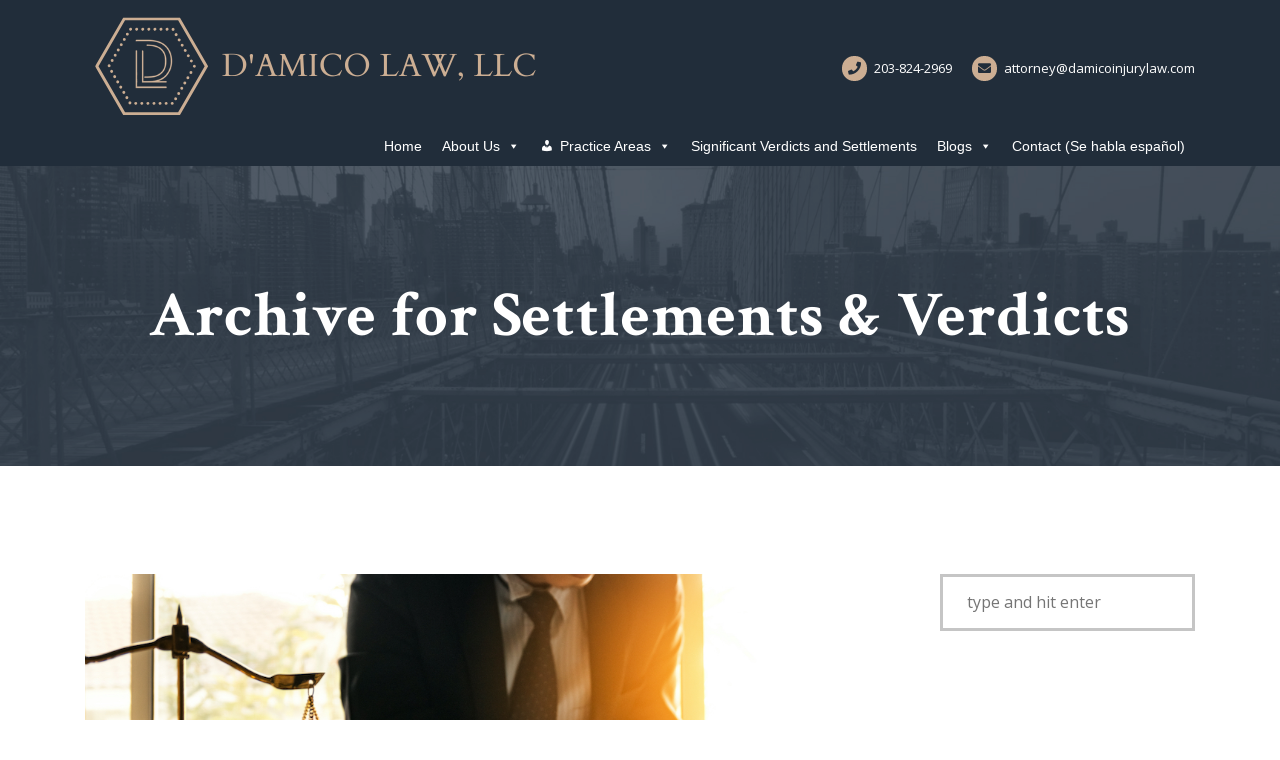

--- FILE ---
content_type: text/html; charset=UTF-8
request_url: https://damicoinjurylaw.com/category/settlements-verdicts/
body_size: 12424
content:
<!DOCTYPE html>
<html lang="en">
   <head>
      <meta charset="UTF-8">
      <meta name="viewport" content="width=device-width, initial-scale=1.0">
      <meta name='robots' content='index, follow, max-image-preview:large, max-snippet:-1, max-video-preview:-1' />
	<style>img:is([sizes="auto" i], [sizes^="auto," i]) { contain-intrinsic-size: 3000px 1500px }</style>
	
	<!-- This site is optimized with the Yoast SEO plugin v26.7 - https://yoast.com/wordpress/plugins/seo/ -->
	<title>Settlements &amp; Verdicts Archives - D&rsquo;Amico Law, LLC</title>
	<meta property="og:locale" content="en_US" />
	<meta property="og:type" content="article" />
	<meta property="og:title" content="Settlements &amp; Verdicts Archives - D&rsquo;Amico Law, LLC" />
	<meta property="og:url" content="https://damicoinjurylaw.com/category/settlements-verdicts/" />
	<meta property="og:site_name" content="D&rsquo;Amico Law, LLC" />
	<meta name="twitter:card" content="summary_large_image" />
	<script type="application/ld+json" class="yoast-schema-graph">{"@context":"https://schema.org","@graph":[{"@type":"CollectionPage","@id":"https://damicoinjurylaw.com/category/settlements-verdicts/","url":"https://damicoinjurylaw.com/category/settlements-verdicts/","name":"Settlements &amp; Verdicts Archives - D&rsquo;Amico Law, LLC","isPartOf":{"@id":"https://damicoinjurylaw.com/#website"},"primaryImageOfPage":{"@id":"https://damicoinjurylaw.com/category/settlements-verdicts/#primaryimage"},"image":{"@id":"https://damicoinjurylaw.com/category/settlements-verdicts/#primaryimage"},"thumbnailUrl":"https://damicoinjurylaw.com/wp-content/uploads/2020/12/shutterstock_1029430792.jpg","breadcrumb":{"@id":"https://damicoinjurylaw.com/category/settlements-verdicts/#breadcrumb"},"inLanguage":"en"},{"@type":"ImageObject","inLanguage":"en","@id":"https://damicoinjurylaw.com/category/settlements-verdicts/#primaryimage","url":"https://damicoinjurylaw.com/wp-content/uploads/2020/12/shutterstock_1029430792.jpg","contentUrl":"https://damicoinjurylaw.com/wp-content/uploads/2020/12/shutterstock_1029430792.jpg","width":1080,"height":720,"caption":"A lawyer reviewing documents at a desk with legal scales."},{"@type":"BreadcrumbList","@id":"https://damicoinjurylaw.com/category/settlements-verdicts/#breadcrumb","itemListElement":[{"@type":"ListItem","position":1,"name":"Home","item":"https://damicoinjurylaw.com/"},{"@type":"ListItem","position":2,"name":"Settlements &amp; Verdicts"}]},{"@type":"WebSite","@id":"https://damicoinjurylaw.com/#website","url":"https://damicoinjurylaw.com/","name":"D&rsquo;Amico Law, LLC","description":"","publisher":{"@id":"https://damicoinjurylaw.com/#organization"},"potentialAction":[{"@type":"SearchAction","target":{"@type":"EntryPoint","urlTemplate":"https://damicoinjurylaw.com/?s={search_term_string}"},"query-input":{"@type":"PropertyValueSpecification","valueRequired":true,"valueName":"search_term_string"}}],"inLanguage":"en"},{"@type":"Organization","@id":"https://damicoinjurylaw.com/#organization","name":"D&rsquo;Amico Law, LLC","url":"https://damicoinjurylaw.com/","logo":{"@type":"ImageObject","inLanguage":"en","@id":"https://damicoinjurylaw.com/#/schema/logo/image/","url":"https://damicoinjurylaw.com/wp-content/uploads/2020/06/damico-logo.png","contentUrl":"https://damicoinjurylaw.com/wp-content/uploads/2020/06/damico-logo.png","width":462,"height":118,"caption":"D&rsquo;Amico Law, LLC"},"image":{"@id":"https://damicoinjurylaw.com/#/schema/logo/image/"}}]}</script>
	<!-- / Yoast SEO plugin. -->


<link rel='dns-prefetch' href='//fonts.googleapis.com' />
<link rel="alternate" type="application/rss+xml" title="D&rsquo;Amico Law, LLC &raquo; Feed" href="https://damicoinjurylaw.com/feed/" />
<link rel="alternate" type="application/rss+xml" title="D&rsquo;Amico Law, LLC &raquo; Comments Feed" href="https://damicoinjurylaw.com/comments/feed/" />
<link rel="alternate" type="application/rss+xml" title="D&rsquo;Amico Law, LLC &raquo; Settlements &amp; Verdicts Category Feed" href="https://damicoinjurylaw.com/category/settlements-verdicts/feed/" />
<script type="text/javascript">
/* <![CDATA[ */
window._wpemojiSettings = {"baseUrl":"https:\/\/s.w.org\/images\/core\/emoji\/16.0.1\/72x72\/","ext":".png","svgUrl":"https:\/\/s.w.org\/images\/core\/emoji\/16.0.1\/svg\/","svgExt":".svg","source":{"concatemoji":"https:\/\/damicoinjurylaw.com\/wp-includes\/js\/wp-emoji-release.min.js?ver=04ff0dc9d42aa6a2cf406e5acff533af"}};
/*! This file is auto-generated */
!function(s,n){var o,i,e;function c(e){try{var t={supportTests:e,timestamp:(new Date).valueOf()};sessionStorage.setItem(o,JSON.stringify(t))}catch(e){}}function p(e,t,n){e.clearRect(0,0,e.canvas.width,e.canvas.height),e.fillText(t,0,0);var t=new Uint32Array(e.getImageData(0,0,e.canvas.width,e.canvas.height).data),a=(e.clearRect(0,0,e.canvas.width,e.canvas.height),e.fillText(n,0,0),new Uint32Array(e.getImageData(0,0,e.canvas.width,e.canvas.height).data));return t.every(function(e,t){return e===a[t]})}function u(e,t){e.clearRect(0,0,e.canvas.width,e.canvas.height),e.fillText(t,0,0);for(var n=e.getImageData(16,16,1,1),a=0;a<n.data.length;a++)if(0!==n.data[a])return!1;return!0}function f(e,t,n,a){switch(t){case"flag":return n(e,"\ud83c\udff3\ufe0f\u200d\u26a7\ufe0f","\ud83c\udff3\ufe0f\u200b\u26a7\ufe0f")?!1:!n(e,"\ud83c\udde8\ud83c\uddf6","\ud83c\udde8\u200b\ud83c\uddf6")&&!n(e,"\ud83c\udff4\udb40\udc67\udb40\udc62\udb40\udc65\udb40\udc6e\udb40\udc67\udb40\udc7f","\ud83c\udff4\u200b\udb40\udc67\u200b\udb40\udc62\u200b\udb40\udc65\u200b\udb40\udc6e\u200b\udb40\udc67\u200b\udb40\udc7f");case"emoji":return!a(e,"\ud83e\udedf")}return!1}function g(e,t,n,a){var r="undefined"!=typeof WorkerGlobalScope&&self instanceof WorkerGlobalScope?new OffscreenCanvas(300,150):s.createElement("canvas"),o=r.getContext("2d",{willReadFrequently:!0}),i=(o.textBaseline="top",o.font="600 32px Arial",{});return e.forEach(function(e){i[e]=t(o,e,n,a)}),i}function t(e){var t=s.createElement("script");t.src=e,t.defer=!0,s.head.appendChild(t)}"undefined"!=typeof Promise&&(o="wpEmojiSettingsSupports",i=["flag","emoji"],n.supports={everything:!0,everythingExceptFlag:!0},e=new Promise(function(e){s.addEventListener("DOMContentLoaded",e,{once:!0})}),new Promise(function(t){var n=function(){try{var e=JSON.parse(sessionStorage.getItem(o));if("object"==typeof e&&"number"==typeof e.timestamp&&(new Date).valueOf()<e.timestamp+604800&&"object"==typeof e.supportTests)return e.supportTests}catch(e){}return null}();if(!n){if("undefined"!=typeof Worker&&"undefined"!=typeof OffscreenCanvas&&"undefined"!=typeof URL&&URL.createObjectURL&&"undefined"!=typeof Blob)try{var e="postMessage("+g.toString()+"("+[JSON.stringify(i),f.toString(),p.toString(),u.toString()].join(",")+"));",a=new Blob([e],{type:"text/javascript"}),r=new Worker(URL.createObjectURL(a),{name:"wpTestEmojiSupports"});return void(r.onmessage=function(e){c(n=e.data),r.terminate(),t(n)})}catch(e){}c(n=g(i,f,p,u))}t(n)}).then(function(e){for(var t in e)n.supports[t]=e[t],n.supports.everything=n.supports.everything&&n.supports[t],"flag"!==t&&(n.supports.everythingExceptFlag=n.supports.everythingExceptFlag&&n.supports[t]);n.supports.everythingExceptFlag=n.supports.everythingExceptFlag&&!n.supports.flag,n.DOMReady=!1,n.readyCallback=function(){n.DOMReady=!0}}).then(function(){return e}).then(function(){var e;n.supports.everything||(n.readyCallback(),(e=n.source||{}).concatemoji?t(e.concatemoji):e.wpemoji&&e.twemoji&&(t(e.twemoji),t(e.wpemoji)))}))}((window,document),window._wpemojiSettings);
/* ]]> */
</script>
<link rel='stylesheet' id='cf7ic_style-css' href='https://damicoinjurylaw.com/wp-content/plugins/contact-form-7-image-captcha/css/cf7ic-style.css?ver=3.3.7' type='text/css' media='all' />
<style id='wp-emoji-styles-inline-css' type='text/css'>

	img.wp-smiley, img.emoji {
		display: inline !important;
		border: none !important;
		box-shadow: none !important;
		height: 1em !important;
		width: 1em !important;
		margin: 0 0.07em !important;
		vertical-align: -0.1em !important;
		background: none !important;
		padding: 0 !important;
	}
</style>
<link rel='stylesheet' id='wp-block-library-css' href='https://damicoinjurylaw.com/wp-includes/css/dist/block-library/style.min.css?ver=04ff0dc9d42aa6a2cf406e5acff533af' type='text/css' media='all' />
<style id='classic-theme-styles-inline-css' type='text/css'>
/*! This file is auto-generated */
.wp-block-button__link{color:#fff;background-color:#32373c;border-radius:9999px;box-shadow:none;text-decoration:none;padding:calc(.667em + 2px) calc(1.333em + 2px);font-size:1.125em}.wp-block-file__button{background:#32373c;color:#fff;text-decoration:none}
</style>
<style id='global-styles-inline-css' type='text/css'>
:root{--wp--preset--aspect-ratio--square: 1;--wp--preset--aspect-ratio--4-3: 4/3;--wp--preset--aspect-ratio--3-4: 3/4;--wp--preset--aspect-ratio--3-2: 3/2;--wp--preset--aspect-ratio--2-3: 2/3;--wp--preset--aspect-ratio--16-9: 16/9;--wp--preset--aspect-ratio--9-16: 9/16;--wp--preset--color--black: #000000;--wp--preset--color--cyan-bluish-gray: #abb8c3;--wp--preset--color--white: #ffffff;--wp--preset--color--pale-pink: #f78da7;--wp--preset--color--vivid-red: #cf2e2e;--wp--preset--color--luminous-vivid-orange: #ff6900;--wp--preset--color--luminous-vivid-amber: #fcb900;--wp--preset--color--light-green-cyan: #7bdcb5;--wp--preset--color--vivid-green-cyan: #00d084;--wp--preset--color--pale-cyan-blue: #8ed1fc;--wp--preset--color--vivid-cyan-blue: #0693e3;--wp--preset--color--vivid-purple: #9b51e0;--wp--preset--gradient--vivid-cyan-blue-to-vivid-purple: linear-gradient(135deg,rgba(6,147,227,1) 0%,rgb(155,81,224) 100%);--wp--preset--gradient--light-green-cyan-to-vivid-green-cyan: linear-gradient(135deg,rgb(122,220,180) 0%,rgb(0,208,130) 100%);--wp--preset--gradient--luminous-vivid-amber-to-luminous-vivid-orange: linear-gradient(135deg,rgba(252,185,0,1) 0%,rgba(255,105,0,1) 100%);--wp--preset--gradient--luminous-vivid-orange-to-vivid-red: linear-gradient(135deg,rgba(255,105,0,1) 0%,rgb(207,46,46) 100%);--wp--preset--gradient--very-light-gray-to-cyan-bluish-gray: linear-gradient(135deg,rgb(238,238,238) 0%,rgb(169,184,195) 100%);--wp--preset--gradient--cool-to-warm-spectrum: linear-gradient(135deg,rgb(74,234,220) 0%,rgb(151,120,209) 20%,rgb(207,42,186) 40%,rgb(238,44,130) 60%,rgb(251,105,98) 80%,rgb(254,248,76) 100%);--wp--preset--gradient--blush-light-purple: linear-gradient(135deg,rgb(255,206,236) 0%,rgb(152,150,240) 100%);--wp--preset--gradient--blush-bordeaux: linear-gradient(135deg,rgb(254,205,165) 0%,rgb(254,45,45) 50%,rgb(107,0,62) 100%);--wp--preset--gradient--luminous-dusk: linear-gradient(135deg,rgb(255,203,112) 0%,rgb(199,81,192) 50%,rgb(65,88,208) 100%);--wp--preset--gradient--pale-ocean: linear-gradient(135deg,rgb(255,245,203) 0%,rgb(182,227,212) 50%,rgb(51,167,181) 100%);--wp--preset--gradient--electric-grass: linear-gradient(135deg,rgb(202,248,128) 0%,rgb(113,206,126) 100%);--wp--preset--gradient--midnight: linear-gradient(135deg,rgb(2,3,129) 0%,rgb(40,116,252) 100%);--wp--preset--font-size--small: 13px;--wp--preset--font-size--medium: 20px;--wp--preset--font-size--large: 36px;--wp--preset--font-size--x-large: 42px;--wp--preset--spacing--20: 0.44rem;--wp--preset--spacing--30: 0.67rem;--wp--preset--spacing--40: 1rem;--wp--preset--spacing--50: 1.5rem;--wp--preset--spacing--60: 2.25rem;--wp--preset--spacing--70: 3.38rem;--wp--preset--spacing--80: 5.06rem;--wp--preset--shadow--natural: 6px 6px 9px rgba(0, 0, 0, 0.2);--wp--preset--shadow--deep: 12px 12px 50px rgba(0, 0, 0, 0.4);--wp--preset--shadow--sharp: 6px 6px 0px rgba(0, 0, 0, 0.2);--wp--preset--shadow--outlined: 6px 6px 0px -3px rgba(255, 255, 255, 1), 6px 6px rgba(0, 0, 0, 1);--wp--preset--shadow--crisp: 6px 6px 0px rgba(0, 0, 0, 1);}:where(.is-layout-flex){gap: 0.5em;}:where(.is-layout-grid){gap: 0.5em;}body .is-layout-flex{display: flex;}.is-layout-flex{flex-wrap: wrap;align-items: center;}.is-layout-flex > :is(*, div){margin: 0;}body .is-layout-grid{display: grid;}.is-layout-grid > :is(*, div){margin: 0;}:where(.wp-block-columns.is-layout-flex){gap: 2em;}:where(.wp-block-columns.is-layout-grid){gap: 2em;}:where(.wp-block-post-template.is-layout-flex){gap: 1.25em;}:where(.wp-block-post-template.is-layout-grid){gap: 1.25em;}.has-black-color{color: var(--wp--preset--color--black) !important;}.has-cyan-bluish-gray-color{color: var(--wp--preset--color--cyan-bluish-gray) !important;}.has-white-color{color: var(--wp--preset--color--white) !important;}.has-pale-pink-color{color: var(--wp--preset--color--pale-pink) !important;}.has-vivid-red-color{color: var(--wp--preset--color--vivid-red) !important;}.has-luminous-vivid-orange-color{color: var(--wp--preset--color--luminous-vivid-orange) !important;}.has-luminous-vivid-amber-color{color: var(--wp--preset--color--luminous-vivid-amber) !important;}.has-light-green-cyan-color{color: var(--wp--preset--color--light-green-cyan) !important;}.has-vivid-green-cyan-color{color: var(--wp--preset--color--vivid-green-cyan) !important;}.has-pale-cyan-blue-color{color: var(--wp--preset--color--pale-cyan-blue) !important;}.has-vivid-cyan-blue-color{color: var(--wp--preset--color--vivid-cyan-blue) !important;}.has-vivid-purple-color{color: var(--wp--preset--color--vivid-purple) !important;}.has-black-background-color{background-color: var(--wp--preset--color--black) !important;}.has-cyan-bluish-gray-background-color{background-color: var(--wp--preset--color--cyan-bluish-gray) !important;}.has-white-background-color{background-color: var(--wp--preset--color--white) !important;}.has-pale-pink-background-color{background-color: var(--wp--preset--color--pale-pink) !important;}.has-vivid-red-background-color{background-color: var(--wp--preset--color--vivid-red) !important;}.has-luminous-vivid-orange-background-color{background-color: var(--wp--preset--color--luminous-vivid-orange) !important;}.has-luminous-vivid-amber-background-color{background-color: var(--wp--preset--color--luminous-vivid-amber) !important;}.has-light-green-cyan-background-color{background-color: var(--wp--preset--color--light-green-cyan) !important;}.has-vivid-green-cyan-background-color{background-color: var(--wp--preset--color--vivid-green-cyan) !important;}.has-pale-cyan-blue-background-color{background-color: var(--wp--preset--color--pale-cyan-blue) !important;}.has-vivid-cyan-blue-background-color{background-color: var(--wp--preset--color--vivid-cyan-blue) !important;}.has-vivid-purple-background-color{background-color: var(--wp--preset--color--vivid-purple) !important;}.has-black-border-color{border-color: var(--wp--preset--color--black) !important;}.has-cyan-bluish-gray-border-color{border-color: var(--wp--preset--color--cyan-bluish-gray) !important;}.has-white-border-color{border-color: var(--wp--preset--color--white) !important;}.has-pale-pink-border-color{border-color: var(--wp--preset--color--pale-pink) !important;}.has-vivid-red-border-color{border-color: var(--wp--preset--color--vivid-red) !important;}.has-luminous-vivid-orange-border-color{border-color: var(--wp--preset--color--luminous-vivid-orange) !important;}.has-luminous-vivid-amber-border-color{border-color: var(--wp--preset--color--luminous-vivid-amber) !important;}.has-light-green-cyan-border-color{border-color: var(--wp--preset--color--light-green-cyan) !important;}.has-vivid-green-cyan-border-color{border-color: var(--wp--preset--color--vivid-green-cyan) !important;}.has-pale-cyan-blue-border-color{border-color: var(--wp--preset--color--pale-cyan-blue) !important;}.has-vivid-cyan-blue-border-color{border-color: var(--wp--preset--color--vivid-cyan-blue) !important;}.has-vivid-purple-border-color{border-color: var(--wp--preset--color--vivid-purple) !important;}.has-vivid-cyan-blue-to-vivid-purple-gradient-background{background: var(--wp--preset--gradient--vivid-cyan-blue-to-vivid-purple) !important;}.has-light-green-cyan-to-vivid-green-cyan-gradient-background{background: var(--wp--preset--gradient--light-green-cyan-to-vivid-green-cyan) !important;}.has-luminous-vivid-amber-to-luminous-vivid-orange-gradient-background{background: var(--wp--preset--gradient--luminous-vivid-amber-to-luminous-vivid-orange) !important;}.has-luminous-vivid-orange-to-vivid-red-gradient-background{background: var(--wp--preset--gradient--luminous-vivid-orange-to-vivid-red) !important;}.has-very-light-gray-to-cyan-bluish-gray-gradient-background{background: var(--wp--preset--gradient--very-light-gray-to-cyan-bluish-gray) !important;}.has-cool-to-warm-spectrum-gradient-background{background: var(--wp--preset--gradient--cool-to-warm-spectrum) !important;}.has-blush-light-purple-gradient-background{background: var(--wp--preset--gradient--blush-light-purple) !important;}.has-blush-bordeaux-gradient-background{background: var(--wp--preset--gradient--blush-bordeaux) !important;}.has-luminous-dusk-gradient-background{background: var(--wp--preset--gradient--luminous-dusk) !important;}.has-pale-ocean-gradient-background{background: var(--wp--preset--gradient--pale-ocean) !important;}.has-electric-grass-gradient-background{background: var(--wp--preset--gradient--electric-grass) !important;}.has-midnight-gradient-background{background: var(--wp--preset--gradient--midnight) !important;}.has-small-font-size{font-size: var(--wp--preset--font-size--small) !important;}.has-medium-font-size{font-size: var(--wp--preset--font-size--medium) !important;}.has-large-font-size{font-size: var(--wp--preset--font-size--large) !important;}.has-x-large-font-size{font-size: var(--wp--preset--font-size--x-large) !important;}
:where(.wp-block-post-template.is-layout-flex){gap: 1.25em;}:where(.wp-block-post-template.is-layout-grid){gap: 1.25em;}
:where(.wp-block-columns.is-layout-flex){gap: 2em;}:where(.wp-block-columns.is-layout-grid){gap: 2em;}
:root :where(.wp-block-pullquote){font-size: 1.5em;line-height: 1.6;}
</style>
<link rel='stylesheet' id='contact-form-7-css' href='https://damicoinjurylaw.com/wp-content/plugins/contact-form-7/includes/css/styles.css?ver=6.1.4' type='text/css' media='all' />
<link rel='stylesheet' id='wp-components-css' href='https://damicoinjurylaw.com/wp-includes/css/dist/components/style.min.css?ver=04ff0dc9d42aa6a2cf406e5acff533af' type='text/css' media='all' />
<link rel='stylesheet' id='godaddy-styles-css' href='https://damicoinjurylaw.com/wp-content/mu-plugins/vendor/wpex/godaddy-launch/includes/Dependencies/GoDaddy/Styles/build/latest.css?ver=2.0.2' type='text/css' media='all' />
<link rel='stylesheet' id='megamenu-css' href='https://damicoinjurylaw.com/wp-content/uploads/maxmegamenu/style.css?ver=8e3ad8' type='text/css' media='all' />
<link rel='stylesheet' id='dashicons-css' href='https://damicoinjurylaw.com/wp-includes/css/dashicons.min.css?ver=04ff0dc9d42aa6a2cf406e5acff533af' type='text/css' media='all' />
<link rel='stylesheet' id='bootstrap-css' href='https://damicoinjurylaw.com/wp-content/themes/lawyers/css/bootstrap/css/bootstrap.css' type='text/css' media='all' />
<link rel='stylesheet' id='lawyers-style-css' href='https://damicoinjurylaw.com/wp-content/themes/lawyers/style.css' type='text/css' media='all' />
<style id='lawyers-style-inline-css' type='text/css'>
body{font-family: Open Sans;font-size: 16px;color: #707070;}h1,h2,h3,h4,h5,h6, .logo, blockquote, .elementor-testimonial-content{font-family:Crimson Text;}.pcolor, .pcolori .elementor-icon, a, a:hover, .intro-big-italic, .section-title, .single-subtitle, .practice-icon, .circle-icon, .view-more a:hover, .lawyer-social li a, .faq-title a:hover, .active a, .blog-title a:hover, .articles-title a:hover, .blog-date li i, .blog-date li a:hover, .blog-button a, .widget_categories ul li a:hover, .widget_archive ul li a:hover, .widget_recent_entries ul li a:hover, .widget_categories ul li:before, .widget_archive ul li:before, .widget_recent_entries ul li:before, .widget_tag_cloud a:hover, .tagcloud a:hover, .contact-right ul li span, #submit-evaluation, #submit-contact, #submit, .footer-social li a:hover, .page-numbers, .scrollup i, .social-media li a:hover, .meta-categ a:hover, .practice-title-v2 a:hover, .lawyer-position, .lawyer-title a:hover, .heading-subtitle, .list-items li:before{color:#ccae93;}.page-head, .owl-theme .owl-dots .owl-dot span, .section-title:before, .practice-item:hover, .circle-icon:hover, .view-more a, .lawyer:after, .lawyer-social li a:hover, .about-section:after, .case:after, .blog-button a:hover, .widget_tag_cloud a, .tagcloud a, #submit-evaluation:hover, #submit-contact:hover, #submit:hover, .page-numbers:hover, .current-page, .current-page:hover, .info-circle, .meta-categ a, .tags-single-page a, .practice-circle, .elementor-button{background-color:#ccae93;}.practice-item, .view-more a, .lawyer-social li a, .circle-icon, .blog-button a, .widget_tag_cloud a, .tagcloud a, #submit-evaluation, #submit-contact, #submit, .page-numbers, .page-numbers:hover, .page-numbers:hover, .current-page, .current-page:hover, .meta-categ a, .heading-subtitle, .elementor-button{border-color:#ccae93;}.heading-subtitle span, .elementor-button.elementor-size-sm:hover{color:#ccae93; border-color:#ccae93;}.widget_categories ul li a, .widget_archive ul li a, .widget_recent_entries ul li a{color:#707070;}#header-bar, .menu-nav ul, .scrollup i, .mobile-menu-holder{background:#212d3a;}.header-info .fa-phone, .header-info .fa-envelope{color:#212d3a;}h1, h2, h3, h4, h5, h6, blockquote, .intro-msg, .practice-title, .circle-title, .small-title, .lawyer-title, .testimonial-client strong, .lawyer-bio h3, .about-title h3, .faq-title a, .case-2col-title, .case-1col-title, .blog-title, .practice-single-page-title, .blog-title a, .articles-title a, .widgettitle, .single-page-tags, .comment-author cite, .comment-author .author a:link, #contact-form-holder label{color:#252525;}.menu-nav li a, .menu-mobile li a{color:#ffffff;}.menu-nav li a:hover, .menu-nav li.current-menu-item .sub-menu li a:hover, .menu-mobile li:hover > a, .menu-mobile li.current-menu-item > a{color:#dd9933;}.menu-nav li.current-menu-item > a, .menu-nav > li.current-menu-ancestor > a{color:#dd9933;border:1px solid #dd9933;}.menu-nav > li.current-menu-ancestor .sub-menu li.current-menu-ancestor > a, .sub-menu li.current-menu-item > a{color:#dd9933;border:none;}.slider-caption{color:#ffffff;}.page-head, .page-title{color:#ffffff;}.post-subtitle:before{background:#ffffff;}#footer-var1, #footer-var2{background:#212d3a;color:#ffffff;}.foo-block .widgettitle{color:#ffffff;}.footer-social li a{color:#ffffff;}a.btn-white{color:#404040;}
</style>
<link rel='stylesheet' id='lawyers-style-child-css' href='https://damicoinjurylaw.com/wp-content/themes/lawyers-child/style.css' type='text/css' media='all' />
<link rel='stylesheet' id='lawyers-fonts-css' href='//fonts.googleapis.com/css?family=Open+Sans%3A400%2C400i%2C600%2C700%2C700i%7CCrimson+Text%3A400%2C400i%2C700%2C700i' type='text/css' media='all' />
<link rel='stylesheet' id='font-awesome1-css' href='https://damicoinjurylaw.com/wp-content/themes/lawyers/css/fontawesome/css/all.min.css' type='text/css' media='all' />
<link rel='stylesheet' id='owl-carousel-css' href='https://damicoinjurylaw.com/wp-content/themes/lawyers/js/owl-carousel/owl.carousel.min.css' type='text/css' media='all' />
<script type="text/javascript" src="https://damicoinjurylaw.com/wp-includes/js/jquery/jquery.min.js?ver=3.7.1" id="jquery-core-js"></script>
<script type="text/javascript" src="https://damicoinjurylaw.com/wp-includes/js/jquery/jquery-migrate.min.js?ver=3.4.1" id="jquery-migrate-js"></script>
<link rel="https://api.w.org/" href="https://damicoinjurylaw.com/wp-json/" /><link rel="alternate" title="JSON" type="application/json" href="https://damicoinjurylaw.com/wp-json/wp/v2/categories/50" /><link rel="EditURI" type="application/rsd+xml" title="RSD" href="https://damicoinjurylaw.com/xmlrpc.php?rsd" />

<!-- HFCM by 99 Robots - Snippet # 1: Google VA-Code -->
<meta name="google-site-verification" content="K6Jh4bprq_ObwzUm42LaaT5dOGMyI0Xp9RmTviQk-YI" />
<!-- Global site tag (gtag.js) - Google Analytics -->
<script async src="https://www.googletagmanager.com/gtag/js?id=UA-143269090-26"></script>
<script>
window.dataLayer = window.dataLayer || [];
function gtag(){dataLayer.push(arguments);}
gtag('js', new Date());

gtag('config', 'UA-143269090-26');
</script>
<!-- /end HFCM by 99 Robots -->
<script type="text/javascript">
(function(url){
	if(/(?:Chrome\/26\.0\.1410\.63 Safari\/537\.31|WordfenceTestMonBot)/.test(navigator.userAgent)){ return; }
	var addEvent = function(evt, handler) {
		if (window.addEventListener) {
			document.addEventListener(evt, handler, false);
		} else if (window.attachEvent) {
			document.attachEvent('on' + evt, handler);
		}
	};
	var removeEvent = function(evt, handler) {
		if (window.removeEventListener) {
			document.removeEventListener(evt, handler, false);
		} else if (window.detachEvent) {
			document.detachEvent('on' + evt, handler);
		}
	};
	var evts = 'contextmenu dblclick drag dragend dragenter dragleave dragover dragstart drop keydown keypress keyup mousedown mousemove mouseout mouseover mouseup mousewheel scroll'.split(' ');
	var logHuman = function() {
		if (window.wfLogHumanRan) { return; }
		window.wfLogHumanRan = true;
		var wfscr = document.createElement('script');
		wfscr.type = 'text/javascript';
		wfscr.async = true;
		wfscr.src = url + '&r=' + Math.random();
		(document.getElementsByTagName('head')[0]||document.getElementsByTagName('body')[0]).appendChild(wfscr);
		for (var i = 0; i < evts.length; i++) {
			removeEvent(evts[i], logHuman);
		}
	};
	for (var i = 0; i < evts.length; i++) {
		addEvent(evts[i], logHuman);
	}
})('//damicoinjurylaw.com/?wordfence_lh=1&hid=F24ACB9C1B3F47B1F6F73E852FAF138C');
</script><meta name="generator" content="Elementor 3.34.1; features: additional_custom_breakpoints; settings: css_print_method-external, google_font-enabled, font_display-auto">
			<style>
				.e-con.e-parent:nth-of-type(n+4):not(.e-lazyloaded):not(.e-no-lazyload),
				.e-con.e-parent:nth-of-type(n+4):not(.e-lazyloaded):not(.e-no-lazyload) * {
					background-image: none !important;
				}
				@media screen and (max-height: 1024px) {
					.e-con.e-parent:nth-of-type(n+3):not(.e-lazyloaded):not(.e-no-lazyload),
					.e-con.e-parent:nth-of-type(n+3):not(.e-lazyloaded):not(.e-no-lazyload) * {
						background-image: none !important;
					}
				}
				@media screen and (max-height: 640px) {
					.e-con.e-parent:nth-of-type(n+2):not(.e-lazyloaded):not(.e-no-lazyload),
					.e-con.e-parent:nth-of-type(n+2):not(.e-lazyloaded):not(.e-no-lazyload) * {
						background-image: none !important;
					}
				}
			</style>
			<link rel="icon" href="https://damicoinjurylaw.com/wp-content/uploads/2020/06/favicon.ico" sizes="32x32" />
<link rel="icon" href="https://damicoinjurylaw.com/wp-content/uploads/2020/06/favicon.ico" sizes="192x192" />
<link rel="apple-touch-icon" href="https://damicoinjurylaw.com/wp-content/uploads/2020/06/favicon.ico" />
<meta name="msapplication-TileImage" content="https://damicoinjurylaw.com/wp-content/uploads/2020/06/favicon.ico" />
<style id="kirki-inline-styles"></style><style type="text/css">/** Mega Menu CSS: fs **/</style>
     
   </head>
   <body class="archive category category-settlements-verdicts category-50 wp-custom-logo wp-theme-lawyers wp-child-theme-lawyers-child mega-menu-primary-menu elementor-default elementor-kit-2168" >
   
   
<div class="menu-mask"></div>
   <!-- /menu-mask -->
   <div class="mobile-menu-holder">
      <div class="modal-menu-container">
         <div class="exit-mobile">
            <span class="icon-bar1"></span>
            <span class="icon-bar2"></span>
         </div>
         <div id="mega-menu-wrap-primary-menu" class="mega-menu-wrap"><div class="mega-menu-toggle"><div class="mega-toggle-blocks-left"></div><div class="mega-toggle-blocks-center"></div><div class="mega-toggle-blocks-right"><div class='mega-toggle-block mega-menu-toggle-block mega-toggle-block-1' id='mega-toggle-block-1' tabindex='0'><span class='mega-toggle-label' role='button' aria-expanded='false'><span class='mega-toggle-label-closed'>MENU</span><span class='mega-toggle-label-open'>MENU</span></span></div></div></div><ul id="mega-menu-primary-menu" class="mega-menu max-mega-menu mega-menu-horizontal mega-no-js" data-event="hover_intent" data-effect="fade_up" data-effect-speed="200" data-effect-mobile="disabled" data-effect-speed-mobile="0" data-mobile-force-width="false" data-second-click="go" data-document-click="collapse" data-vertical-behaviour="standard" data-breakpoint="600" data-unbind="true" data-mobile-state="collapse_all" data-mobile-direction="vertical" data-hover-intent-timeout="300" data-hover-intent-interval="100"><li class="mega-menu-item mega-menu-item-type-post_type mega-menu-item-object-page mega-menu-item-home mega-align-bottom-left mega-menu-flyout mega-menu-item-272" id="mega-menu-item-272"><a class="mega-menu-link" href="https://damicoinjurylaw.com/" tabindex="0">Home</a></li><li class="mega-menu-item mega-menu-item-type-custom mega-menu-item-object-custom mega-menu-item-has-children mega-align-bottom-left mega-menu-flyout mega-menu-item-2743" id="mega-menu-item-2743"><a class="mega-menu-link" href="#" aria-expanded="false" tabindex="0">About Us<span class="mega-indicator" aria-hidden="true"></span></a>
<ul class="mega-sub-menu">
<li class="mega-menu-item mega-menu-item-type-post_type mega-menu-item-object-page mega-menu-item-662" id="mega-menu-item-662"><a class="mega-menu-link" href="https://damicoinjurylaw.com/about-us/">Attorney Michael D’Amico</a></li><li class="mega-menu-item mega-menu-item-type-post_type mega-menu-item-object-page mega-menu-item-2744" id="mega-menu-item-2744"><a class="mega-menu-link" href="https://damicoinjurylaw.com/firm-mascot/">Firm Mascot</a></li></ul>
</li><li class="mega-menu-item mega-menu-item-type-post_type mega-menu-item-object-page mega-menu-item-has-children mega-menu-megamenu mega-menu-grid mega-align-bottom-left mega-menu-grid mega-has-icon mega-icon-left mega-menu-item-42" id="mega-menu-item-42"><a class="dashicons-businessperson mega-menu-link" href="https://damicoinjurylaw.com/practice-areas/" aria-expanded="false" tabindex="0">Practice Areas<span class="mega-indicator" aria-hidden="true"></span></a>
<ul class="mega-sub-menu" role='presentation'>
<li class="mega-menu-row" id="mega-menu-42-0">
	<ul class="mega-sub-menu" style='--columns:12' role='presentation'>
<li class="mega-menu-column mega-menu-columns-4-of-12" style="--columns:12; --span:4" id="mega-menu-42-0-0">
		<ul class="mega-sub-menu">
<li class="mega-menu-item mega-menu-item-type-custom mega-menu-item-object-custom mega-menu-item-1496" id="mega-menu-item-1496"><a class="mega-menu-link" href="/personal-injury">Personal Injury</a></li><li class="mega-menu-item mega-menu-item-type-custom mega-menu-item-object-custom mega-menu-item-1548" id="mega-menu-item-1548"><a class="mega-menu-link" href="/practice-items/automobile-accidents/">Auto Accidents</a></li><li class="mega-menu-item mega-menu-item-type-custom mega-menu-item-object-custom mega-menu-item-1555" id="mega-menu-item-1555"><a class="mega-menu-link" href="/practice-items/insurance-bad-faith-and-unfair-insurance-practices/">Insurance Bad Faith and Unfair Insurance Practices</a></li><li class="mega-menu-item mega-menu-item-type-post_type mega-menu-item-object-mt_practice_areas mega-menu-item-1752" id="mega-menu-item-1752"><a class="mega-menu-link" href="https://damicoinjurylaw.com/practice-items/diminished-value-of-automobiles/">Diminished Value of Automobiles</a></li><li class="mega-menu-item mega-menu-item-type-custom mega-menu-item-object-custom mega-menu-item-1502" id="mega-menu-item-1502"><a class="mega-menu-link" href="/practice-items/medical-malpractice/">Medical Malpractice</a></li><li class="mega-menu-item mega-menu-item-type-custom mega-menu-item-object-custom mega-menu-item-1647" id="mega-menu-item-1647"><a class="mega-menu-link" href="/practice-items/motorcycle-accidents/">Motorcycle Accidents</a></li>		</ul>
</li><li class="mega-menu-column mega-menu-columns-4-of-12" style="--columns:12; --span:4" id="mega-menu-42-0-1">
		<ul class="mega-sub-menu">
<li class="mega-menu-item mega-menu-item-type-custom mega-menu-item-object-custom mega-menu-item-1640" id="mega-menu-item-1640"><a class="mega-menu-link" href="/practice-items/pedestrian-accidents/">Pedestrian Accidents</a></li><li class="mega-menu-item mega-menu-item-type-post_type mega-menu-item-object-mt_practice_areas mega-menu-item-2071" id="mega-menu-item-2071"><a class="mega-menu-link" href="https://damicoinjurylaw.com/practice-items/slip-and-fall-accidents/">Slip and Fall Accidents</a></li><li class="mega-menu-item mega-menu-item-type-custom mega-menu-item-object-custom mega-menu-item-1517" id="mega-menu-item-1517"><a class="mega-menu-link" href="/practice-items/wrongful-death/">Wrongful Death</a></li><li class="mega-menu-item mega-menu-item-type-custom mega-menu-item-object-custom mega-menu-item-1655" id="mega-menu-item-1655"><a class="mega-menu-link" href="/practice-items/drunk-driving-accidents/">Drunk Driving Accidents</a></li><li class="mega-menu-item mega-menu-item-type-post_type mega-menu-item-object-mt_practice_areas mega-menu-item-1750" id="mega-menu-item-1750"><a class="mega-menu-link" href="https://damicoinjurylaw.com/practice-items/construction-site-accidents/">Construction Site Accidents</a></li><li class="mega-menu-item mega-menu-item-type-custom mega-menu-item-object-custom mega-menu-item-1538" id="mega-menu-item-1538"><a class="mega-menu-link" href="/practice-items/traumatic-brain-injury/">Traumatic Brain Injury</a></li><li class="mega-menu-item mega-menu-item-type-custom mega-menu-item-object-custom mega-menu-item-1668" id="mega-menu-item-1668"><a class="mega-menu-link" href="/practice-items/bicycle-accidents/">Bicycle Accidents</a></li>		</ul>
</li><li class="mega-menu-column mega-menu-columns-4-of-12" style="--columns:12; --span:4" id="mega-menu-42-0-2">
		<ul class="mega-sub-menu">
<li class="mega-menu-item mega-menu-item-type-post_type mega-menu-item-object-mt_practice_areas mega-menu-item-1751" id="mega-menu-item-1751"><a class="mega-menu-link" href="https://damicoinjurylaw.com/practice-items/bus-accidents/">Bus Accidents</a></li><li class="mega-menu-item mega-menu-item-type-post_type mega-menu-item-object-mt_practice_areas mega-menu-item-2076" id="mega-menu-item-2076"><a class="mega-menu-link" href="https://damicoinjurylaw.com/practice-items/tractor-trailer-accidents/">Tractor-Trailer Accidents</a></li><li class="mega-menu-item mega-menu-item-type-post_type mega-menu-item-object-mt_practice_areas mega-menu-item-1680" id="mega-menu-item-1680"><a class="mega-menu-link" href="https://damicoinjurylaw.com/practice-items/train-crash-derailment/">Train Accidents and Derailments</a></li><li class="mega-menu-item mega-menu-item-type-custom mega-menu-item-object-custom mega-menu-item-1661" id="mega-menu-item-1661"><a class="mega-menu-link" href="/practice-items/bone-fractures-and-ligament-tendon-tears/">Bone Fractures and Ligament / Tendon Tears</a></li><li class="mega-menu-item mega-menu-item-type-post_type mega-menu-item-object-mt_practice_areas mega-menu-item-1788" id="mega-menu-item-1788"><a class="mega-menu-link" href="https://damicoinjurylaw.com/practice-items/sexual-abuse/">Sexual Abuse</a></li><li class="mega-menu-item mega-menu-item-type-post_type mega-menu-item-object-mt_practice_areas mega-menu-item-1686" id="mega-menu-item-1686"><a class="mega-menu-link" href="https://damicoinjurylaw.com/practice-items/maritime-water-sport-accidents/">Water Sports and Maritime Accidents</a></li>		</ul>
</li>	</ul>
</li></ul>
</li><li class="mega-menu-item mega-menu-item-type-post_type mega-menu-item-object-page mega-align-bottom-left mega-menu-flyout mega-menu-item-1561" id="mega-menu-item-1561"><a class="mega-menu-link" href="https://damicoinjurylaw.com/significant-verdicts-and-settlements/" tabindex="0">Significant Verdicts and Settlements</a></li><li class="mega-menu-item mega-menu-item-type-post_type mega-menu-item-object-page mega-current_page_parent mega-menu-item-has-children mega-align-bottom-left mega-menu-flyout mega-menu-item-2096" id="mega-menu-item-2096"><a class="mega-menu-link" href="https://damicoinjurylaw.com/blog/" aria-expanded="false" tabindex="0">Blogs<span class="mega-indicator" aria-hidden="true"></span></a>
<ul class="mega-sub-menu">
<li class="mega-menu-item mega-menu-item-type-post_type mega-menu-item-object-page mega-menu-item-2222" id="mega-menu-item-2222"><a class="mega-menu-link" href="https://damicoinjurylaw.com/news/">News</a></li></ul>
</li><li class="mega-menu-item mega-menu-item-type-post_type mega-menu-item-object-page mega-align-bottom-left mega-menu-flyout mega-menu-item-665" id="mega-menu-item-665"><a class="mega-menu-link" href="https://damicoinjurylaw.com/contact-us/" tabindex="0">Contact (Se habla español)</a></li></ul></div>      </div>
      <div class="menu-contact">
         		
         <ul class="social-media">
                        <li><a class="social-facebook" href="https://www.facebook.com/MDAmicoLaw/?view_public_for=111875303868576" target="_blank"><i class="fab fa-facebook-f"></i></a></li>
                        			            <li><a class="social-instagram" href="https://www.instagram.com/damico.law.llc/" target="_blank"><i class="fab fa-instagram"></i></a></li>
                                    			                                                         </ul>
		 
      </div>
      <!-- /menu-contact-->
   </div>
   <!-- /mobile-menu-holder-->

<header id="header-bar" class="header-1">
         <div class="container">
     
		<div class="header-wrap header-wrap1">
		  
		  				 
			<div class="logo logo-1"><a href="https://damicoinjurylaw.com/"><img class="img-fluid" src="https://damicoinjurylaw.com/wp-content/uploads/2020/06/damico-logo.png" alt="D&rsquo;Amico Law, LLC"/></a></div>	 
			
			
            
                        
            <div class="header-contact">
			
              <div class="header-info"><span class="info-circle"><i class="fa fa-phone"></i></span> 203-824-2969</div>
			  
			  <div class="header-info"><span class="info-circle"><i class="fa fa-envelope"></i></span> attorney@damicoinjurylaw.com</div>

            </div>
            <!--/header-contact-->
			
			<div class="nav-button-holder">
                  <button type="button" class="nav-button">
         <span class="icon-bar"></span>
         </button>
               </div>
      <!--nav-button-holder-->	 
			
			</div><!--/header-wrap-->

           <div class="nav-holder nav-holder-1">
                  
                                    
                   <div id="mega-menu-wrap-primary-menu" class="mega-menu-wrap"><div class="mega-menu-toggle"><div class="mega-toggle-blocks-left"></div><div class="mega-toggle-blocks-center"></div><div class="mega-toggle-blocks-right"><div class='mega-toggle-block mega-menu-toggle-block mega-toggle-block-1' id='mega-toggle-block-1' tabindex='0'><span class='mega-toggle-label' role='button' aria-expanded='false'><span class='mega-toggle-label-closed'>MENU</span><span class='mega-toggle-label-open'>MENU</span></span></div></div></div><ul id="mega-menu-primary-menu" class="mega-menu max-mega-menu mega-menu-horizontal mega-no-js" data-event="hover_intent" data-effect="fade_up" data-effect-speed="200" data-effect-mobile="disabled" data-effect-speed-mobile="0" data-mobile-force-width="false" data-second-click="go" data-document-click="collapse" data-vertical-behaviour="standard" data-breakpoint="600" data-unbind="true" data-mobile-state="collapse_all" data-mobile-direction="vertical" data-hover-intent-timeout="300" data-hover-intent-interval="100"><li class="mega-menu-item mega-menu-item-type-post_type mega-menu-item-object-page mega-menu-item-home mega-align-bottom-left mega-menu-flyout mega-menu-item-272" id="mega-menu-item-272"><a class="mega-menu-link" href="https://damicoinjurylaw.com/" tabindex="0">Home</a></li><li class="mega-menu-item mega-menu-item-type-custom mega-menu-item-object-custom mega-menu-item-has-children mega-align-bottom-left mega-menu-flyout mega-menu-item-2743" id="mega-menu-item-2743"><a class="mega-menu-link" href="#" aria-expanded="false" tabindex="0">About Us<span class="mega-indicator" aria-hidden="true"></span></a>
<ul class="mega-sub-menu">
<li class="mega-menu-item mega-menu-item-type-post_type mega-menu-item-object-page mega-menu-item-662" id="mega-menu-item-662"><a class="mega-menu-link" href="https://damicoinjurylaw.com/about-us/">Attorney Michael D’Amico</a></li><li class="mega-menu-item mega-menu-item-type-post_type mega-menu-item-object-page mega-menu-item-2744" id="mega-menu-item-2744"><a class="mega-menu-link" href="https://damicoinjurylaw.com/firm-mascot/">Firm Mascot</a></li></ul>
</li><li class="mega-menu-item mega-menu-item-type-post_type mega-menu-item-object-page mega-menu-item-has-children mega-menu-megamenu mega-menu-grid mega-align-bottom-left mega-menu-grid mega-has-icon mega-icon-left mega-menu-item-42" id="mega-menu-item-42"><a class="dashicons-businessperson mega-menu-link" href="https://damicoinjurylaw.com/practice-areas/" aria-expanded="false" tabindex="0">Practice Areas<span class="mega-indicator" aria-hidden="true"></span></a>
<ul class="mega-sub-menu" role='presentation'>
<li class="mega-menu-row" id="mega-menu-42-0">
	<ul class="mega-sub-menu" style='--columns:12' role='presentation'>
<li class="mega-menu-column mega-menu-columns-4-of-12" style="--columns:12; --span:4" id="mega-menu-42-0-0">
		<ul class="mega-sub-menu">
<li class="mega-menu-item mega-menu-item-type-custom mega-menu-item-object-custom mega-menu-item-1496" id="mega-menu-item-1496"><a class="mega-menu-link" href="/personal-injury">Personal Injury</a></li><li class="mega-menu-item mega-menu-item-type-custom mega-menu-item-object-custom mega-menu-item-1548" id="mega-menu-item-1548"><a class="mega-menu-link" href="/practice-items/automobile-accidents/">Auto Accidents</a></li><li class="mega-menu-item mega-menu-item-type-custom mega-menu-item-object-custom mega-menu-item-1555" id="mega-menu-item-1555"><a class="mega-menu-link" href="/practice-items/insurance-bad-faith-and-unfair-insurance-practices/">Insurance Bad Faith and Unfair Insurance Practices</a></li><li class="mega-menu-item mega-menu-item-type-post_type mega-menu-item-object-mt_practice_areas mega-menu-item-1752" id="mega-menu-item-1752"><a class="mega-menu-link" href="https://damicoinjurylaw.com/practice-items/diminished-value-of-automobiles/">Diminished Value of Automobiles</a></li><li class="mega-menu-item mega-menu-item-type-custom mega-menu-item-object-custom mega-menu-item-1502" id="mega-menu-item-1502"><a class="mega-menu-link" href="/practice-items/medical-malpractice/">Medical Malpractice</a></li><li class="mega-menu-item mega-menu-item-type-custom mega-menu-item-object-custom mega-menu-item-1647" id="mega-menu-item-1647"><a class="mega-menu-link" href="/practice-items/motorcycle-accidents/">Motorcycle Accidents</a></li>		</ul>
</li><li class="mega-menu-column mega-menu-columns-4-of-12" style="--columns:12; --span:4" id="mega-menu-42-0-1">
		<ul class="mega-sub-menu">
<li class="mega-menu-item mega-menu-item-type-custom mega-menu-item-object-custom mega-menu-item-1640" id="mega-menu-item-1640"><a class="mega-menu-link" href="/practice-items/pedestrian-accidents/">Pedestrian Accidents</a></li><li class="mega-menu-item mega-menu-item-type-post_type mega-menu-item-object-mt_practice_areas mega-menu-item-2071" id="mega-menu-item-2071"><a class="mega-menu-link" href="https://damicoinjurylaw.com/practice-items/slip-and-fall-accidents/">Slip and Fall Accidents</a></li><li class="mega-menu-item mega-menu-item-type-custom mega-menu-item-object-custom mega-menu-item-1517" id="mega-menu-item-1517"><a class="mega-menu-link" href="/practice-items/wrongful-death/">Wrongful Death</a></li><li class="mega-menu-item mega-menu-item-type-custom mega-menu-item-object-custom mega-menu-item-1655" id="mega-menu-item-1655"><a class="mega-menu-link" href="/practice-items/drunk-driving-accidents/">Drunk Driving Accidents</a></li><li class="mega-menu-item mega-menu-item-type-post_type mega-menu-item-object-mt_practice_areas mega-menu-item-1750" id="mega-menu-item-1750"><a class="mega-menu-link" href="https://damicoinjurylaw.com/practice-items/construction-site-accidents/">Construction Site Accidents</a></li><li class="mega-menu-item mega-menu-item-type-custom mega-menu-item-object-custom mega-menu-item-1538" id="mega-menu-item-1538"><a class="mega-menu-link" href="/practice-items/traumatic-brain-injury/">Traumatic Brain Injury</a></li><li class="mega-menu-item mega-menu-item-type-custom mega-menu-item-object-custom mega-menu-item-1668" id="mega-menu-item-1668"><a class="mega-menu-link" href="/practice-items/bicycle-accidents/">Bicycle Accidents</a></li>		</ul>
</li><li class="mega-menu-column mega-menu-columns-4-of-12" style="--columns:12; --span:4" id="mega-menu-42-0-2">
		<ul class="mega-sub-menu">
<li class="mega-menu-item mega-menu-item-type-post_type mega-menu-item-object-mt_practice_areas mega-menu-item-1751" id="mega-menu-item-1751"><a class="mega-menu-link" href="https://damicoinjurylaw.com/practice-items/bus-accidents/">Bus Accidents</a></li><li class="mega-menu-item mega-menu-item-type-post_type mega-menu-item-object-mt_practice_areas mega-menu-item-2076" id="mega-menu-item-2076"><a class="mega-menu-link" href="https://damicoinjurylaw.com/practice-items/tractor-trailer-accidents/">Tractor-Trailer Accidents</a></li><li class="mega-menu-item mega-menu-item-type-post_type mega-menu-item-object-mt_practice_areas mega-menu-item-1680" id="mega-menu-item-1680"><a class="mega-menu-link" href="https://damicoinjurylaw.com/practice-items/train-crash-derailment/">Train Accidents and Derailments</a></li><li class="mega-menu-item mega-menu-item-type-custom mega-menu-item-object-custom mega-menu-item-1661" id="mega-menu-item-1661"><a class="mega-menu-link" href="/practice-items/bone-fractures-and-ligament-tendon-tears/">Bone Fractures and Ligament / Tendon Tears</a></li><li class="mega-menu-item mega-menu-item-type-post_type mega-menu-item-object-mt_practice_areas mega-menu-item-1788" id="mega-menu-item-1788"><a class="mega-menu-link" href="https://damicoinjurylaw.com/practice-items/sexual-abuse/">Sexual Abuse</a></li><li class="mega-menu-item mega-menu-item-type-post_type mega-menu-item-object-mt_practice_areas mega-menu-item-1686" id="mega-menu-item-1686"><a class="mega-menu-link" href="https://damicoinjurylaw.com/practice-items/maritime-water-sport-accidents/">Water Sports and Maritime Accidents</a></li>		</ul>
</li>	</ul>
</li></ul>
</li><li class="mega-menu-item mega-menu-item-type-post_type mega-menu-item-object-page mega-align-bottom-left mega-menu-flyout mega-menu-item-1561" id="mega-menu-item-1561"><a class="mega-menu-link" href="https://damicoinjurylaw.com/significant-verdicts-and-settlements/" tabindex="0">Significant Verdicts and Settlements</a></li><li class="mega-menu-item mega-menu-item-type-post_type mega-menu-item-object-page mega-current_page_parent mega-menu-item-has-children mega-align-bottom-left mega-menu-flyout mega-menu-item-2096" id="mega-menu-item-2096"><a class="mega-menu-link" href="https://damicoinjurylaw.com/blog/" aria-expanded="false" tabindex="0">Blogs<span class="mega-indicator" aria-hidden="true"></span></a>
<ul class="mega-sub-menu">
<li class="mega-menu-item mega-menu-item-type-post_type mega-menu-item-object-page mega-menu-item-2222" id="mega-menu-item-2222"><a class="mega-menu-link" href="https://damicoinjurylaw.com/news/">News</a></li></ul>
</li><li class="mega-menu-item mega-menu-item-type-post_type mega-menu-item-object-page mega-align-bottom-left mega-menu-flyout mega-menu-item-665" id="mega-menu-item-665"><a class="mega-menu-link" href="https://damicoinjurylaw.com/contact-us/" tabindex="0">Contact (Se habla español)</a></li></ul></div>                   
                                         
                  </div>
	     
      </div>
         <!-- container-->
      </header>
  
  <div class="page-head "  style="background-image:url('https://damicoinjurylaw.com/wp-content/uploads/2020/05/slider-1-1.jpg');" >

<div class="inner-desc">
		<div class="container">
	
		    <h1 class="page-title">Archive for Settlements &amp; Verdicts</h1>
	
			</div>
	</div>

</div><!--.page-head-->

<div class="container blog-holder">
<div class="row">
		<div class="col-lg-9  posts-holder post-sidebar ">
					<section id="wrap-content" class="blog-1col ">
   <article id="post-2289" class="blog-item blog-item-1col" >
     <a href="https://damicoinjurylaw.com/new-settlement/">
      <div class="post-image">
	   
         <img fetchpriority="high" width="1080" height="720" src="https://damicoinjurylaw.com/wp-content/uploads/2020/12/shutterstock_1029430792.jpg" class="img-fluid img-featured wp-post-image" alt="New Settlement &#8211; D&#8217;Amico Law Wins One of the Largest Automobile Accident Settlements in Connecticut for 2020" title="New Settlement &#8211; D&#8217;Amico Law Wins One of the Largest Automobile Accident Settlements in Connecticut for 2020" decoding="async" srcset="https://damicoinjurylaw.com/wp-content/uploads/2020/12/shutterstock_1029430792.jpg 1080w, https://damicoinjurylaw.com/wp-content/uploads/2020/12/shutterstock_1029430792-300x200.jpg 300w, https://damicoinjurylaw.com/wp-content/uploads/2020/12/shutterstock_1029430792-1024x683.jpg 1024w, https://damicoinjurylaw.com/wp-content/uploads/2020/12/shutterstock_1029430792-768x512.jpg 768w, https://damicoinjurylaw.com/wp-content/uploads/2020/12/shutterstock_1029430792-600x400.jpg 600w" sizes="(max-width: 1080px) 100vw, 1080px" />			
      </div>
	  </a>
      <!--post-image-->
   
      <div class="post-holder post-holder-all">
   
   <ul class="blog-date">
<li class="meta-author"><i class="fa fa-user"></i> damico </li>		 
<li class="meta-date">December 23, 2020</li>
<li class="meta-categ"><a href="https://damicoinjurylaw.com/category/settlements-verdicts/" rel="category tag">Settlements &amp; Verdicts</a></li>
</ul>
   
	<h2 class="blog-title"><a href="https://damicoinjurylaw.com/new-settlement/">New Settlement &#8211; D&#8217;Amico Law Wins One of the Largest Automobile Accident Settlements in Connecticut for 2020</a></h2>
 
      <div class="article-excerpt">
         <p>After years of extensive litigation, Attorney D’Amico secured a $1,975,000.00 settlement on behalf of an injury victim who suffered fractures to her lower extremities. The battle was hard-fought, but in the end, D’Amico delivered.&nbsp; The plaintiff was a woman in&#8230;</p>
      </div>
	  
<div class="blog-button"><a href="https://damicoinjurylaw.com/new-settlement/">Continue Reading</a></div>

   </div>
   <!--post holder-->
</article>            </section>
<!--blog-1col-->		</div>
				<div class="col-md-3">
	<aside>
        
		<ul>
			<li id="search-2" class="widget widget_search"><form method="get" id="search-form" action="https://damicoinjurylaw.com//">
	<span><input type="text" name="s" id="search-string" placeholder="type and hit enter"/></span>
</form>
</li>
		<li id="recent-posts-2" class="widget widget_recent_entries">
		<h5 class="widgettitle">Recent Posts</h5>
		<ul>
											<li>
					<a href="https://damicoinjurylaw.com/importance-of-taking-pictures-after-a-car-accident/">Importance Of Taking Pictures After a Car Accident</a>
									</li>
											<li>
					<a href="https://damicoinjurylaw.com/new-settlement/">New Settlement &#8211; D&#8217;Amico Law Wins One of the Largest Automobile Accident Settlements in Connecticut for 2020</a>
									</li>
											<li>
					<a href="https://damicoinjurylaw.com/all-i-95-lanes-reopen-after-beer-truck-accident-and-fire-in-stratford/">All I-95 lanes reopen after beer truck accident and fire in Stratford</a>
									</li>
											<li>
					<a href="https://damicoinjurylaw.com/major-highways-closed-in-ct-wednesday-morning-updated-conditions/">Major Highways Closed In CT Wednesday Morning: Updated Conditions</a>
									</li>
											<li>
					<a href="https://damicoinjurylaw.com/what-you-need-to-know-about-covid-and-life-insurance/">What you need to know about COVID and life insurance</a>
									</li>
					</ul>

		</li><li id="archives-2" class="widget widget_archive"><h5 class="widgettitle">Archives</h5>
			<ul>
					<li><a href='https://damicoinjurylaw.com/2021/07/'>July 2021</a></li>
	<li><a href='https://damicoinjurylaw.com/2020/12/'>December 2020</a></li>
	<li><a href='https://damicoinjurylaw.com/2020/10/'>October 2020</a></li>
	<li><a href='https://damicoinjurylaw.com/2020/09/'>September 2020</a></li>
	<li><a href='https://damicoinjurylaw.com/2020/08/'>August 2020</a></li>
	<li><a href='https://damicoinjurylaw.com/2020/07/'>July 2020</a></li>
	<li><a href='https://damicoinjurylaw.com/2020/06/'>June 2020</a></li>
			</ul>

			</li><li id="categories-2" class="widget widget_categories"><h5 class="widgettitle">Categories</h5>
			<ul>
					<li class="cat-item cat-item-3"><a href="https://damicoinjurylaw.com/category/car-accidents/">Car Accidents</a>
</li>
	<li class="cat-item cat-item-48"><a href="https://damicoinjurylaw.com/category/distracted-driving/">Distracted Driving</a>
</li>
	<li class="cat-item cat-item-39"><a href="https://damicoinjurylaw.com/category/insurance-bad-faith/">Insurance Bad Faith</a>
</li>
	<li class="cat-item cat-item-43"><a href="https://damicoinjurylaw.com/category/medical-malpractice/">Medical Malpractice</a>
</li>
	<li class="cat-item cat-item-35"><a href="https://damicoinjurylaw.com/category/motorcycle-accidents/">Motorcycle Accidents</a>
</li>
	<li class="cat-item cat-item-5"><a href="https://damicoinjurylaw.com/category/news/">News</a>
</li>
	<li class="cat-item cat-item-50 current-cat"><a aria-current="page" href="https://damicoinjurylaw.com/category/settlements-verdicts/">Settlements &amp; Verdicts</a>
</li>
	<li class="cat-item cat-item-47"><a href="https://damicoinjurylaw.com/category/sexual-abuse/">Sexual Abuse</a>
</li>
	<li class="cat-item cat-item-46"><a href="https://damicoinjurylaw.com/category/traumatic-brain-injury/">Traumatic Brain Injury</a>
</li>
	<li class="cat-item cat-item-49"><a href="https://damicoinjurylaw.com/category/truck-accident/">Truck Accident</a>
</li>
	<li class="cat-item cat-item-1"><a href="https://damicoinjurylaw.com/category/uncategorized/">Uncategorized</a>
</li>
	<li class="cat-item cat-item-40"><a href="https://damicoinjurylaw.com/category/unfair-insurance-practices/">Unfair Insurance Practices</a>
</li>
			</ul>

			</li> 
  	</ul>    

</aside><!-- end sidebar -->
</div><!--.col-md-3-->			</div>
	<!--row-->
</div>
<!--container-->

<footer id="footer-var2">
  <div id="footer-content">
    <div class="container">
     <div class="row">
     
     <div class="col-lg-4">
	<div class="foo-block">
	<div class="textwidget custom-html-widget"><div class="logo logo-1"><a href="/"><img class="img-fluid" src="/wp-content/uploads/2020/06/damico-logo.png" alt="D’Amico Law, LLC"></a></div>
<div class="attorney-description">
	<p>
		We are a professional law firm located in New Haven, CT. D’Amico Law LLC has been practicing law and helping residents of New Haven and its surrounding areas.
		<br><br>
		<a href="https://damicoinjurylaw.com/privacy-policy/">View our SMS Texting Privacy Policy.</a>

	</p>
</div></div>	</div><!--end foo-block-->
	</div><!--end col-md-4-->
    
    <div class="col-lg-4">
	<div class="foo-block">
	<div class="textwidget custom-html-widget"><div class="footer-menu">
	<h5>
		Practice Areas
	</h5>
<ul>
	<li><a href="/practice-items/personal-injury/">Personal Injury</a></li>
	<li><a href="/practice-items/automobile-accidents/">Auto Accidents</a></li>
	<li><a href="/practice-items/insurance-bad-faith-and-unfair-insurance-practices/">Insurance Bad Faith and Unfair Insurance Practices</a></li>
	<li><a href="/practice-items/diminished-value-of-automobiles/">Diminished Value of Automobiles</a></li>
	<li><a href="/practice-items/medical-malpractice/">Medical Malpractice</a></li>
	<li><a href="/practice-items/motorcycle-accidents/">Motorcycle Accidents</a></li>
	<li><a href="/practice-areas/">See All...</a></li>
</ul>
</div></div>	</div><!--end foo-block-->
	</div><!--end col-md-4-->
    
    <div class="col-lg-4">
	<div class="foo-block">
	<div class="textwidget custom-html-widget"><div class="elementor-element elementor-element-ee9d3bf pcolori elementor-position-left elementor-view-default elementor-vertical-align-top elementor-widget elementor-widget-icon-box" data-id="ee9d3bf" data-element_type="widget" data-widget_type="icon-box.default">
    <div class="elementor-widget-container">
        <div class="elementor-icon-box-wrapper">
            <div class="elementor-icon-box-icon">
                <span class="footer-icon elementor-animation-pulse">
                    <i aria-hidden="true" class="fas fa-map-marker-alt"></i>				</span>
            </div>
            <div class="elementor-icon-box-content">
                <div class="elementor-icon-box-title">
                    <span>OFFICE</span>
                </div>
                <p class="elementor-icon-box-description">7 S Main Street #711<br>Branford, CT 06405
                </p>
            </div>
        </div>
    </div>
</div>
<div class="elementor-element elementor-element-bb43289 pcolori elementor-position-left elementor-view-default elementor-vertical-align-top elementor-widget elementor-widget-icon-box" data-id="bb43289" data-element_type="widget" data-widget_type="icon-box.default">
    <div class="elementor-widget-container">
        <div class="elementor-icon-box-wrapper">
            <div class="elementor-icon-box-icon">
                <span class="footer-icon elementor-animation-pulse">
                    <i aria-hidden="true" class="fas fa-phone-alt"></i>				</span>
            </div>
            <div class="elementor-icon-box-content">
                <div class="elementor-icon-box-title">
                    <span>PHONE</span>
                </div>
							<p class="elementor-icon-box-description">203-824-2969<br><i>Se habla español!</i></p>
            </div>
        </div>
    </div>
</div>
<div class="elementor-element elementor-element-f56cd8e pcolori elementor-position-left elementor-view-default elementor-vertical-align-top elementor-widget elementor-widget-icon-box" data-id="f56cd8e" data-element_type="widget" data-widget_type="icon-box.default">
    <div class="elementor-widget-container">
        <div class="elementor-icon-box-wrapper">
            <div class="elementor-icon-box-icon">
                <span class="footer-icon elementor-animation-pulse">
                    <i aria-hidden="true" class="far fa-envelope"></i>				</span>
            </div>
            <div class="elementor-icon-box-content">
                <div class="elementor-icon-box-title">
                    <span>EMAIL</span>
                </div>
                <p class="elementor-icon-box-description">attorney@damicoinjurylaw.com</p>
            </div>
        </div>
    </div>
</div></div>	</div><!--end foo-block-->
	</div><!--end col-md-4-->
 
     </div><!--.row-->
  
   
      <ul class="footer-social alignc"> 
                     <li><a class="social-facebook" href="https://www.facebook.com/MDAmicoLaw/?view_public_for=111875303868576" target="_blank"><i class="fab fa-facebook-f"></i></a></li>
                        			            <li><a class="social-instagram" href="https://www.instagram.com/damico.law.llc/" target="_blank"><i class="fab fa-instagram"></i></a></li>
                                    			                                                              
      </ul>
	  <div class="disclaimer">
    <div class="container">
        <div class="row">
            <div class="col-md-12">
                <p><span>Attorney Advertising: </span>The information on this website does not constitute legal advice nor form an attorney-client relationship. The website is designed for informational purposes only. </p>
            </div>
        </div>
    </div>
</div>
      <div class="foo-copyright alignc">
	  <span class="footer-year">2026</span>
	  © damicoinjurylaw.com	  </div>
    </div>
    <!--.container-->
  </div>
  <!-- end footer-content-->
</footer>

<script type="speculationrules">
{"prefetch":[{"source":"document","where":{"and":[{"href_matches":"\/*"},{"not":{"href_matches":["\/wp-*.php","\/wp-admin\/*","\/wp-content\/uploads\/*","\/wp-content\/*","\/wp-content\/plugins\/*","\/wp-content\/themes\/lawyers-child\/*","\/wp-content\/themes\/lawyers\/*","\/*\\?(.+)"]}},{"not":{"selector_matches":"a[rel~=\"nofollow\"]"}},{"not":{"selector_matches":".no-prefetch, .no-prefetch a"}}]},"eagerness":"conservative"}]}
</script>
			<script>
				const lazyloadRunObserver = () => {
					const lazyloadBackgrounds = document.querySelectorAll( `.e-con.e-parent:not(.e-lazyloaded)` );
					const lazyloadBackgroundObserver = new IntersectionObserver( ( entries ) => {
						entries.forEach( ( entry ) => {
							if ( entry.isIntersecting ) {
								let lazyloadBackground = entry.target;
								if( lazyloadBackground ) {
									lazyloadBackground.classList.add( 'e-lazyloaded' );
								}
								lazyloadBackgroundObserver.unobserve( entry.target );
							}
						});
					}, { rootMargin: '200px 0px 200px 0px' } );
					lazyloadBackgrounds.forEach( ( lazyloadBackground ) => {
						lazyloadBackgroundObserver.observe( lazyloadBackground );
					} );
				};
				const events = [
					'DOMContentLoaded',
					'elementor/lazyload/observe',
				];
				events.forEach( ( event ) => {
					document.addEventListener( event, lazyloadRunObserver );
				} );
			</script>
			<script type="text/javascript" src="https://damicoinjurylaw.com/wp-includes/js/dist/hooks.min.js?ver=4d63a3d491d11ffd8ac6" id="wp-hooks-js"></script>
<script type="text/javascript" src="https://damicoinjurylaw.com/wp-includes/js/dist/i18n.min.js?ver=5e580eb46a90c2b997e6" id="wp-i18n-js"></script>
<script type="text/javascript" id="wp-i18n-js-after">
/* <![CDATA[ */
wp.i18n.setLocaleData( { 'text direction\u0004ltr': [ 'ltr' ] } );
/* ]]> */
</script>
<script type="text/javascript" src="https://damicoinjurylaw.com/wp-content/plugins/contact-form-7/includes/swv/js/index.js?ver=6.1.4" id="swv-js"></script>
<script type="text/javascript" id="contact-form-7-js-before">
/* <![CDATA[ */
var wpcf7 = {
    "api": {
        "root": "https:\/\/damicoinjurylaw.com\/wp-json\/",
        "namespace": "contact-form-7\/v1"
    },
    "cached": 1
};
/* ]]> */
</script>
<script type="text/javascript" src="https://damicoinjurylaw.com/wp-content/plugins/contact-form-7/includes/js/index.js?ver=6.1.4" id="contact-form-7-js"></script>
<script type="text/javascript" src="https://damicoinjurylaw.com/wp-content/themes/lawyers/css/bootstrap/js/popper.js" id="popper-js"></script>
<script type="text/javascript" src="https://damicoinjurylaw.com/wp-content/themes/lawyers/css/bootstrap/js/bootstrap.js" id="bootstrap-js"></script>
<script type="text/javascript" src="https://damicoinjurylaw.com/wp-content/themes/lawyers/js/jquery.easing.min.js" id="easing-js"></script>
<script type="text/javascript" src="https://damicoinjurylaw.com/wp-content/themes/lawyers/js/jquery.fitvids.js" id="fitvids-js"></script>
<script type="text/javascript" src="https://damicoinjurylaw.com/wp-content/themes/lawyers/js/owl-carousel/owl.carousel.min.js" id="owl-carousel-js"></script>
<script type="text/javascript" src="https://damicoinjurylaw.com/wp-content/themes/lawyers/js/jquery.magnific-popup.min.js" id="magnific-popup-js"></script>
<script type="text/javascript" src="https://damicoinjurylaw.com/wp-content/themes/lawyers/js/isotope.js" id="isotope-js"></script>
<script type="text/javascript" src="https://damicoinjurylaw.com/wp-content/themes/lawyers/js/init.js" id="lawyers-init-js"></script>
<script type="text/javascript" src="https://damicoinjurylaw.com/wp-includes/js/hoverIntent.min.js?ver=1.10.2" id="hoverIntent-js"></script>
<script type="text/javascript" src="https://damicoinjurylaw.com/wp-content/plugins/megamenu/js/maxmegamenu.js?ver=3.7" id="megamenu-js"></script>

</body>
</html>

--- FILE ---
content_type: text/css
request_url: https://damicoinjurylaw.com/wp-content/themes/lawyers/style.css
body_size: 11912
content:
/*
Theme Name: Lawyers
Theme URI: https://matchthemes.com/demowp/lawyers
Description: Lawyers Responsive Business Theme
Version: 4.0.6
Author: MatchThemes
Author URI: https://matchthemes.com
License:
License URI:
Tags: two-columns, blog, theme-options, featured-images, grid-layout, news
Text Domain: lawyers
*/


/*************************************
 
 	1. MAIN STYLE
	
	2. HEADER
	
	3. PAGES
	
		3.1 HOME
		
		3.2 ABOUT
	
		3.3 LAWYERS
		
		3.4 CASE RESULTS
					
		3.5 BLOG
		
		3.6 CONTACT
		
		3.7 GALLERY
		
		3.8 OTHER
	
	4. FOOTER
 
 
 ************************************/


/*************************************

1. MAIN STYLE

 ************************************/


/* RESET STYLES */

*,
html,
body,
div,
dl,
dt,
dd,
ul,
ol,
li,
h1,
h2,
h3,
h4,
h5,
h6,
pre,
form,
label,
fieldset,
input,
p,
blockquote,
th,
td {
	margin: 0;
	padding: 0;
}

table {
	border-collapse: collapse;
	border-spacing: 0;
}

fieldset,
img {
	border: 0;
}

address,
caption,
cite,
code,
dfn,
em,
strong,
th,
var {
	font-style: normal;
	font-weight: normal
}

caption,
th {
	text-align: left
}

h1,
h2,
h3,
h4,
h5,
h6 {
	font-weight: normal;
}

q:before,
q:after {
	content: '';
}

strong {
	font-weight: bold;
}

em {
	font-style: italic;
}

.italic {
	font-style: italic;
}

.no-margin {
	margin: 0px !important;
}

.no-bottom {
	margin-bottom: 0px;
}

.no-padding {
	padding: 0px;
}

.margin-t {
	margin-top: 81px;
}

.margin40 {
	margin-bottom: 40px;
}

.margin108{
	margin-top: 108px;
}

.margin72 {
	margin-top: 72px;
}

.margin-b72 {
	margin-bottom: 72px;
}
.margin-t54 {
	margin-top: 54px;
}

.margin-b54 {
	margin-bottom: 54px;
}

.margin-t48 {
	margin-top: 48px;
}

.margin-b48 {
	margin-bottom: 48px;
}

.margin-t32 {
	margin-top: 32px;
}

.margin-b32 {
	margin-bottom: 32px;
}

.column-clear {
	clear: both;
}

.bottom-fix {
	padding-top: 72px;
}

a:active,
a:focus {
	outline: none;
	text-decoration: none;
}

a,
.pcolor {
	text-decoration: none;
	color: #ff6666;
}

a:hover {
	text-decoration: underline;
}

.wp-caption {
	max-width: 100%;
	margin-bottom: 24px;
}

.sticky {
	position: relative;
}

.wp-caption-text,
.gallery-caption {
	color: #999999;
	font-size: 12px;
	text-align: center;
	margin-top: 24px;
	font-style: italic;
	font-weight: 300;
}

.gallery-columns-6 .gallery-caption,
.gallery-columns-7 .gallery-caption,
.gallery-columns-8 .gallery-caption,
.gallery-columns-9 .gallery-caption {
	display: none;
}

.bypostauthor .comment-body {
	margin-bottom: 48px;
}

.screen-reader-text {
	clip: rect(1px, 1px, 1px, 1px);
	height: 1px;
	overflow: hidden;
	position: absolute !important;
	width: 1px;
	word-wrap: normal !important;
}

.screen-reader-text:hover,
.screen-reader-text:active,
.screen-reader-text:focus {
	display: block;
	top: 5px;
	left: 5px;
	width: auto;
	height: auto;
	padding: 1em 1.5em;
	font-size: 0.8em;
	line-height: normal;
	color: #21759b;
	background-color: #f1f1f1;
	border-radius: 3px;
	box-shadow: 0 0 2px 2px rgba(0, 0, 0, 0.6);
	clip: auto !important;
	text-decoration: none;
	z-index: 100000;
	/* Above WP toolbar */
}

.alignright {
	float: right;
	margin: 3px 0 0 10px;
}

.alignleft {
	float: left;
	margin: 3px 10px 0 0;
}

.aligncenter {
	text-align: center;
	margin: 24px auto;
}

hr {
	margin-top: 24px;
	margin-bottom: 24px;
	border: 0;
	border-top: 1px solid #eee;
}

pre {
	margin-bottom: 24px;
	overflow: auto;
	padding: 10px;
	white-space: pre-wrap;
}

pre,
code {
	background: #f0f0f0;
	color: #333;
	font-family: "Courier New", Courier, monospace;
	padding: 10px;
	border: none;
	border-radius: 0;
}

article,
aside,
figure,
footer,
header,
hgroup,
nav,
section {
	display: block;
}

* {
	-webkit-box-sizing: border-box;
	/* Safari/Chrome, other WebKit */
	-moz-box-sizing: border-box;
	/* Firefox, other Gecko */
	box-sizing: border-box;
	/* Opera/IE 8+ */
}

html {
	-webkit-font-smoothing: antialiased;
}

body {
	line-height: 1.7;
	-webkit-font-smoothing: antialiased;
	-webkit-text-size-adjust: 100%;
	overflow-x: hidden;
	word-break: break-word;
}

p {
	margin: 0 0 32px 0;
}

div p:last-of-type {
    margin-bottom: 0;
}

h1,
h2,
h3,
h4,
h5,
h6 {
	font-weight: 700;
	line-height: 1.4em;
	letter-spacing:0.02em;
}

h1 {
	font-size: 54px;
	line-height: 1.2em;
}

h2 {
	font-size: 48px;
	line-height: 1.2em;
}

h3 {
	font-size: 36px;
}

h4 {
	font-size: 32px;
}

h5 {
	font-size: 24px;
}

h6 {
	font-size: 16px;
}

ul,
ol {
	margin: 0 0 16px 24px;
}

.post-content h1,
.post-content h2,
.post-content h3,
.post-content h4,
.post-content h5,
.post-content h6,
.elementor-text-editor h1,
.elementor-text-editor h2,
.elementor-text-editor h3,
.elementor-text-editor h4,
.elementor-text-editor h5,
.elementor-text-editor h6 {
	margin-top: 42px;
	margin-bottom: 16px;
}

.elementor-text-editor h1:first-child,
.elementor-text-editor h2:first-child,
.elementor-text-editor h3:first-child,
.elementor-text-editor h4:first-child,
.elementor-text-editor h5:first-child,
.elementor-text-editor h6:first-child {
	margin-top: 0;
}

blockquote {
	font-size: 24px;
	line-height: 1.6em;
	text-align: center;
	font-style: italic;
	position: relative;
	border: none;
	margin: 36px 0;
	padding: 0 42px;
}

blockquote:before {
	display: block;
	font-family: "Font Awesome 5 Free";
	content: "\f10d";
	line-height: 1;
	font-size: 24px;
	font-style: normal;
	font-weight: 700;
	position: absolute;
	left: 0;
	top: 0px;
}

blockquote cite {
	color: #999999;
	font-size: 12px;
	font-style: normal;
	font-weight: 300;
	text-transform: uppercase;
}

blockquote cite {
	line-height: 1;
	margin-top: 16px;
}

.list-items {
	margin: 0;
	margin-bottom: 32px;
	list-style: none;
}

.list-items li {
	margin-bottom: 5px;
}

.list-items li:last-child,
.widget_categories ul li:last-child,
.widget_archive ul li:last-child,
.widget_recent_entries ul li:last-child {
	margin-bottom: 0px;
}

.list-items li:before {
	font-family: "Font Awesome 5 Free";
	content: "\f105";
	display: inline-block;
	padding-right: 8px;
	color: #ff6666;
	font-weight: 700;
	vertical-align: middle;
}

.widget_categories ul li,
.widget_archive ul li,
.widget_recent_entries ul li,
.widget_pages li,
.widget_meta li,
.widget_nav_menu li {
	margin-bottom: 8px;
}

.dropcap {
	display: block;
	float: left;
	font-size: 48px;
	line-height: 1;
	padding: 0 10px 0 0;
	text-align: center;
}

.alignc {
	text-align: center;
}

.none {
	display: none;
}


/* tables */

table {
	border: 1px solid #e5e5e5;
	font-size: 18px;
	width: 100%;
	text-align: center;
}

table caption {
	margin-bottom: 24px;
	text-align: center;
}

table th,
table td {
	border-bottom: 1px solid #e5e5e5;
	border-right: 1px solid #e5e5e5;
	padding: 16px 0;
	text-align: center;
}

a,
.btn-white,
.practice-item,
.practice-item .practice-icon,
.circle-icon,
.circle-icon i,
#submit,
#submit-evaluation,
#submit-contact,
.page-numbers,
.scrollup i,
.gallery-mglass,
.elementor-accordion .elementor-tab-title,
.elementor-toggle .elementor-tab-title,
.practice-item-v2 .practice-circle {
	-webkit-backface-visibility: hidden;
	-webkit-transition: all 0.3s ease-in-out 0s;
	-moz-transition: all 0.3s ease-in-out 0s;
	-o-transition: all 0.3s ease-in-out 0s;
	-ms-transition: all 0.3s ease-in-out 0s;
	transition: all 0.3s ease-in-out 0s;
}


/* PAGES GENERAL */

.page-head {
	display: block;
	overflow: hidden;
	position: relative;
	margin-bottom: 108px;
	width: 100%;
	height: 300px;	
	color: #ffffff;
	
	background-position: center center;
	background-repeat: no-repeat;
	background-size: cover;
}

.page-head:before {
	content: '';
	background: rgba(14, 18, 25, 0.2);
	position: absolute;
	top: 0;
	left: 0;
	bottom: 0;
	right: 0;
}

.topnoimg.page-head:before {
	display: none;
}

.page-head .inner-desc {
	position: absolute;
	z-index: 4;
	width: 100%;
	top: 50%;
	text-align: center;
	
	-webkit-transform: translateY(-50%);
	-moz-transform: translateY(-50%);
	-ms-transform: translateY(-50%);
	-o-transform: translateY(-50%);
	transform: translateY(-50%);
}

.page-title {
	font-weight: 700;
	letter-spacing: 0.01em;
	position: relative;
	font-size: 64px;
	color: #ffffff;
}

.post-subtitle{
	position: relative;
	display: block;
	padding-top: 16px;
	margin-top: 8px;
	letter-spacing: 0.05em;
}

.post-subtitle:before {
	top: 0px;
	content: "";
	height: 1px;
	left: 50%;
	margin-left: -50px;
	position: absolute;
	width: 100px;
	background: #ffffff;
}

.gal-page-content {
	padding-bottom: 54px;
}


/*************************************

2. HEADER

 ************************************/
 
 
.header-wrap,
.top-info {
 	flex-wrap: nowrap;
	display: flex;
	align-items: center;
 }
 
 .header-wrap{
	 padding-top: 8px;
 }
 
 #header-bar{
	 color: #fff;
 }
 
.logo {
	font-size: 54px;
	line-height: 1;
	flex: 1 1 auto;
}

.header-info {
	display: inline-block;
	font-size: 13px;
}

.header-info:first-child{
	margin-right: 16px;
}

.info-circle{
	width: 25px;
	height: 25px;
	line-height: 24px;
	text-align: center;
	border-radius: 99em;
	display: inline-block;
	margin-right: 4px;
}

.top-info{
	padding: 8px 0;
}

.top-info .header-contact{
	flex: 1 1 auto;
}

/*** menu large screens ***/

.menu-nav {
	margin: 16px 0 0 0;
	font-size: 0;
}

.menu-nav li {
	display: inline-block;
	position: relative;
	padding-bottom: 16px;
	margin-right: 4px;
}

.menu-nav li:last-child{
	margin: 0;
}

.menu-nav li a {
	padding: 10px 12px;
font-size: 13px;
text-transform: uppercase;
letter-spacing: 0.05em;
font-weight: 400;
display: block;
}

.menu-nav li a:hover,
.menu-nav li.current-menu-item .sub-menu li a:hover {
	background: none;
	text-decoration: none;
}

.menu-nav>li.menu-item-has-children>a:after {
	content: "\f107";
	display: inline-block;
	font-family: "Font Awesome 5 Free";
	margin-left: 7px;
	margin-right: 0;
	font-weight: 700;
}

.sub-menu li.current-menu-item {
	padding-bottom: 0px;
}

.menu-nav ul {
	display: none;
	margin: 0;
	padding: 10px 20px;
	width: 230px;
	position: absolute;
	top: 57px;
	left: -20px;
	z-index: 20;
}

.menu-nav ul li {
	display: block;
	float: none;
	background: none;
	margin: 0;
	padding: 0;
}

.menu-nav ul li a {
	font-size: 15px;
text-transform: none;
letter-spacing: 0;
padding: 5px 12px;
}

.menu-nav ul li a:hover {
	text-decoration: none;
}

.menu-nav li:hover>ul {
	display: block;
}

.menu-nav li.current-menu-item .sub-menu li a {
	border: none;
}

.menu-nav li ul ul {
	left: 100%;
	top: -10px;
}

.navbar-header {
	text-align: center;
}

.menu-nav .edge > ul{
	left: auto;
	right: 0;
}

.menu-nav li ul .edge ul {
    left: auto;
    top: -28px;
    margin: 0;
    right: 100%;
}

/*** end menu large screens ***/

/*** menu mobile ***/
.nav-button-holder {
	display: none;
}

.nav-button {
	background: none;
	border: none;
	cursor: pointer;
	height: 25px;
	margin-bottom: 24px;
}

.icon-bar,
.icon-bar1,
.icon-bar2 {
	display: block;
	height: 2px;
	width: 25px;
	background: #ffffff;
	margin-left: auto;
	margin-right: auto;
	position: relative;
}

.icon-bar1,
.icon-bar2 {
	width: 18px;
	background: #ffffff;
}

.icon-bar:before,
.icon-bar:after {
	background: #ffffff;
	content: "";
	height: 100%;
	left: 4px;
	position: absolute;
	bottom: -6px;
	right: 0;
}

.icon-bar:after {
	bottom: -12px;
	left: 8px;
	top: auto;
}

.nav-button:hover .icon-bar:before,
.nav-button:hover .icon-bar:after {
	left: 0;
}

.icon-bar,
.icon-bar1,
.icon-bar2,
.nav-button .icon-bar:before,
.nav-button .icon-bar:after {
	-webkit-transition: all 0.3s ease 0s;
	-ms-transition: all 0.3s ease 0s;
	transition: all 0.3s ease 0s;
}

.menu-mobile {
	font-size: 0;
	margin: 0 auto;
	margin-left: 0;
	padding-left: 48px;
}

.menu-mobile li {
	font-size: 13px;
	font-weight: 400;
	list-style: none;
	letter-spacing: 0.05em;
	margin-top: 24px;
	margin-bottom: 0;
	text-transform: uppercase;
}

.menu-mobile li a {
	color: #fff;
	display: block;
	line-height: 1.5;
}

.menu-mobile li a:hover,
.menu-mobile li a:focus {
	background: none;
}

.menu-mobile li:hover>a,
.menu-mobile li.current-menu-item>a {
	color: #ff6666;
	text-decoration: none;
}

.menu-mobile>li.menu-item-has-children>a:after {
	content: "\f107";
	display: inline-block;
	font-family: "Font Awesome 5 Free";
	margin-left: 7px;
	margin-right: 0;
	font-size: 13px;
	font-weight: 700;
}

.menu-mobile>li.menu-item-has-children.menu-open>a:after {
	content: "\f106";
}

.menu-mobile ul {
	margin-left: 0;
}

.menu-mobile>li>ul {
	display: none;
}

.menu-mobile>li.menu-open>ul {
	display: block;
	margin-top: 8px;
}

.menu-mobile ul li {
	font-size: 12px;
	margin-top: 16px;
	text-transform: none;
	padding-left: 16px;
	display: block;
	text-transform: uppercase;
}

.menu-contact {
	margin-top: 81px;
	padding-left: 48px;
	font-size: 14px;
	color: #fff;
}

.menu-contact ul {
	list-style: none;
	margin-left: 0;
	margin-bottom: 0;
}

.menu-contact ul:first-child li i {
    font-size: 16px;
    margin-right: 8px;
}

.mobile-phone {
	margin-top: 8px;
}

.menu-contact .social-media {
	margin-top: 24px;
	padding-bottom: 48px;
}
.menu-contact .social-media li a{
	color: #fff;
}
/*** end menu mobile ***/

/***** MODAL WINDOW ******/
body.has-active-menu {
	overflow: hidden;
}

.menu-mask {
	position: fixed;
	z-index: 99;
	top: 0;
	left: 0;
	width: 0;
	height: 0;
	opacity: 0;
}

.menu-mask.is-active {
	width: 100%;
	height: 100%;
	opacity: 0.9;
}

.mobile-menu-holder {
	position: fixed;
	z-index: 1050;
	top: 0;
	right: 0;
	overflow-x: hidden;
	width: 350px;
	height: 100%;
	background: #212D3A;
	opacity: 0;
	padding: 0 30px;
	-webkit-transform: translateX(400px);
	-ms-transform: translateX(400px);
	transform: translateX(400px);
	-webkit-backface-visibility: hidden;
	-webkit-transition: all 0.7s cubic-bezier(0.25, 1, 0.35, 1) 0s;
	-moz-transition: all 0.7s cubic-bezier(0.25, 1, 0.35, 1) 0s;
	-o-transition: all 0.7s cubic-bezier(0.25, 1, 0.35, 1) 0s;
	-ms-transition: all 0.7s cubic-bezier(0.25, 1, 0.35, 1) 0s;
	transition: all 0.7s cubic-bezier(0.25, 1, 0.35, 1) 0s;
}

.mobile-menu-holder.is-active {
	opacity: 1;
	-webkit-transform: translateX(0px);
	-ms-transform: translateX(0px);
	transform: translateX(0px);
}

.modal-menu-container {
	position: relative;
}

.exit-mobile {
	cursor: pointer;
	padding: 7px 1px;
	display: inline-block;
	margin-top: 32px;
}

.icon-bar1 {
	top: 2px;
	-webkit-transform: rotate(45deg);
	-ms-transform: rotate(45deg);
	transform: rotate(45deg);
}

.icon-bar2 {
	-webkit-transform: rotate(-45deg);
	-ms-transform: rotate(-45deg);
	transform: rotate(-45deg);
}
/***** END MODAL WINDOW ******/

/* Header 2 */

.menu-nav-2{
	margin: 0;
}

.logo-2{
	padding-bottom: 24px;
}

/* Header 3 */

.header-3{
	padding: 16px 0;
}

.nav-button-holder-3{
	display: block;
}

.nav-fixed-top {
	position: fixed;
	top: 0;
	right: 0;
	left: 0;
	z-index: 1030;
	background: #212D3A;
	margin-top: 0;
	
	-webkit-backface-visibility: hidden;
-webkit-transition: all .3s cubic-bezier(.25,1,.35,1) 0s;
-moz-transition: all .3s cubic-bezier(.25,1,.35,1) 0s;
-o-transition: all .3s cubic-bezier(.25,1,.35,1) 0s;
-ms-transition: all .3s cubic-bezier(.25,1,.35,1) 0s;
transition: all .3s cubic-bezier(.25,1,.35,1) 0s;
}

.nav-fixed-top .header-wrap1,
.nav-fixed-top .top-info{
	display: none;
}

.social-media {
	list-style: none;
	margin: 0;
	font-size: 0;
}

.social-media li{
	display: inline-block;
	font-size: 13px;
	margin-left: 16px;
	margin-bottom: 0;
}

.social-media li a {
	color: #ffffff;
}

.social-media li a:hover {
	color: #ff6666;
}

.social-media li:first-child{
	margin-left: 0;
}


/*************************************

3.1 HOME

 ************************************/


/* SLIDER */

.slider-container {
	position: relative;
	margin-bottom: 108px;
}

.slider-caption {
	position: absolute;
	left: 0;
	top: 50%;
	right: 0;
	text-align: center;
	color: #ffffff;
	padding: 0 56px;
	z-index: 2;
	-ms-transform: translateY(-50%);
	-webkit-transform: translateY(-50%);
	-moz-transform: translateY(-50%);
	-o-transform: translateY(-50%);
	transform: translateY(-50%);
}

.slider-caption h1,
.slider-caption h2 {
	font-weight: 700;
	letter-spacing: 2px;
	margin-bottom: 16px;
	font-size: 72px;
	color: #ffffff;
}

.slider-caption h4 {
	font-style: italic;
	text-transform: uppercase;
	letter-spacing: 2px;
	color: #ffffff;
}

.slider-caption .view-more {
	margin-top: 24px;
}

.owl-item.active a:before {
	display: none;
}

.btn-white {
	padding: 8px 22px;
	margin-top: 36px;
	text-align: center;
	display: inline-block;
	font-weight: 700;
	background: #ffffff;
	border: 3px solid #ffffff;
	color: #404040;
	text-decoration: none;
}

a.btn-white:hover {
	background: none;
	color: #ffffff;
	text-decoration: none;
}


/* END SLIDER */

/* BKG VIDEO */

.video-container{
	position: relative;
top: 0;
left: 0;
right: 0;
bottom: 0;
height: 70vh;
overflow: hidden;
margin-bottom: 108px;
z-index: 1;
}

.video-container:before {
	content: '';
	background: rgba(0, 0, 0, 0.4);
	position: absolute;
	top: 0;
	left: 0;
	bottom: 0;
	right: 0;
	z-index: 2;
}	

.video-container video{
	position: absolute;
left: 50%;
width: auto;
height: auto;
top: 50%;
min-width: 125%;
min-height: 125%;
-webkit-transform: translateX(-50%) translateY(-50%);
-ms-transform: translateX(-50%) translateY(-50%);
transform: translateX(-50%) translateY(-50%);
}

/* END BKG VIDEO */


/* Home Sections */

.home-section {
	margin-top: 72px;
}

.home-section img {
	display: block;
	height: auto;
	max-width: 100%;
}

.parallax,
.no-parallax {
	background-repeat: repeat;
	background-position: center center !important;
	background-attachment: scroll;
	-webkit-background-size: cover;
	-moz-background-size: cover;
	-o-background-size: cover;
	background-size: cover;
	padding: 72px 0;
}

.parallax {
	position: relative;
}

.parallax-content {
	color: #ffffff;
	position: relative;
}

.parallax-content h1,
.parallax-content h2,
.parallax-content h3,
.parallax-content h4 {
	color: #ffffff;
}

.intro-msg {
	text-align: center;
}

.intro-normal {
	font-size: 54px;
	letter-spacing: 1.3px;
	line-height: 1;
	padding-bottom: 16px;
}

.intro-2 {
	line-height: 1;
	padding-bottom: 16px;
}

.intro-small-italic {
	font-size: 32px;
	font-style: italic;
	bottom: 16px;
	position: relative;
}

.intro-big-italic {
	font-style: italic;
	font-size: 72px;
}

.intro-year {
	text-transform: uppercase;
	font-size: 24px;
	font-weight: 700;
	line-height: 1;
}

.section-title {
	text-align: center;
	border-bottom: 1px solid #c5c5c5;
	padding-bottom: 16px;
	margin-bottom: 40px;
	position: relative;
}

.section-title:before{
	bottom: -3px;
	content: "";
	height: 5px;
	left: 50%;
	margin-left: -50px;
	position: absolute;
	width: 100px;
}

.small-title {
	font-weight: 700;
}

/* PRACTICE ITEMS */

.practice-items-holder{
	margin-bottom: -32px;
}

.practice-item {
	padding: 24px;
	margin-bottom: 32px;
	border: 5px solid #ff6666;
}

.practice-items-holder a:hover {
	text-decoration: none;
}

.practice-icon,
.circle-icon {
	text-align: center;
	font-size: 72px;
}

.practice-title,
.circle-title {
	font-size: 28px;
	font-weight: 700;
	letter-spacing: 0;
	text-align: center;
	margin-top: 16px;
}

.practice-item-4cols .practice-title{
	font-size: 24px;
}

.practice-item:hover .practice-icon,
.practice-item:hover .practice-title,
.circle-icon:hover {
	color: #ffffff;
}

.practice-item:hover .practice-icon,
.circle-icon:hover i {
	-webkit-transform: scale(1.2, 1.2);
	-moz-transform: scale(1.2, 1.2);
	-ms-transform: scale(1.2, 1.2);
	-o-transform: scale(1.2, 1.2);
	transform: scale(1.2, 1.2);
}

.practice-single-page-title {
	margin-bottom: 32px;
	font-weight: 700;
}

.practice-single-title {
	margin-bottom: 24px;
}

.practice-single-subtitle {
	margin-bottom: 16px;
}

.single-subtitle {
	margin-bottom: 16px;
	font-style: italic;
}

/* PRACTICE ITEMS ICON v2 */

.practice-items-holder-v2{
	margin-bottom: -54px;
}

.practice-item-v2{
	margin-bottom: 54px;
	text-align: center;
}

.practice-circle{
width: 80px;
height: 80px;
line-height: 80px;
font-size: 28px;
text-align: center;
border-radius: 99em;
color: #ffffff;
background: #ff6666;
display: inline-block;
margin-bottom: 16px;
}

.practice-item-v2:hover .practice-circle {
	-webkit-transform: scale(1.2);
	-moz-transform: scale(1.2);
	-ms-transform: scale(1.2);
	-o-transform: scale(1.2);
	transform: scale(1.2);
}

.practice-title-v2{
	margin-bottom: 8px;
}

.practice-title-v2 a{
	color: #252525;
}

.practice-title-v2 a:hover{
	color: #ff6666;
	text-decoration: none;
}

.practice-excerpt{
	margin-bottom: 16px;
}

.view-more-holder{
	text-align: center;
	margin-top: 72px;
}

.view-more a {
	display: inline-block;
	font-weight: 700;
	padding: 12px 24px;
	text-align: center;
	color: #ffffff;
	border: 3px solid #ff6666;
}

.view-more a:hover {
	background: none;
	text-decoration: none;
}

.read-more{
	font-size: 13px;
	font-weight: 700;
	color: #ff6666;
	letter-spacing: 0.02em;
	text-transform: uppercase;
}

.read-more:hover{
	text-decoration: none;
}

.lawyer-holder {
	margin-bottom: 72px;
	text-align: center;
}

.lawyer-holder img {
	display: inline-block;
}

.lawyer-title {
	font-size: 28px;
	margin: 8px 0 16px 0;
	text-align: center;
	position: relative;
}

.lawyer-title a{
	color: #252525;
}

.lawyer-title a:hover{
	color: #ff6666;
	text-decoration: none;
}

.lawyer-4col .lawyer-title{
	font-size: 24px;
}

.lawyer-excerpt {
    margin-bottom: 32px;
}

.lawyer-position{
	text-transform: uppercase;
    font-size: 12px;
    font-weight: 600;
    letter-spacing: 0.03em;
	color: #ff6666;
	margin-top: 24px;
}

.lawyer-social {
	text-align: center;
	list-style: none;
	margin: 0;
	padding: 0;
}

.lawyer-social li {
	display: inline-block;
	margin-right: 16px;
	font-size: 13px;
}

.lawyer-social li:last-child {
	margin-right: 0;
}

.lawyer-social li a {
	width: 35px;
	height: 35px;
	line-height: 30px;
	text-align: center;
	display: block;
	border: 2px solid #ff6666;
}

.lawyer-social li a:hover {
	color: #ffffff;
}

.testimonial-item{
	text-align: center;
	margin-bottom: 28px;
}

.testimonial-desc i{
	font-size: 24px;
	color: #252525;	
}

.testimonial-desc h5 {
	font-style: italic;
	line-height: 1.4;
	font-weight: 400;
	font-size: 24px;
	margin: 32px 0;
}

.testimonial-client img {
	margin-bottom: 24px;
	display: inline !important;
	width: auto !important;
	border-radius: 99em;
}

.client-name {
    color: #252525;
    font-weight: 700;
}

.client-company {
    font-size: 14px;
}

.white-color .testimonial-desc i,
.white-color .testimonial-desc h5,
.white-color .client-name{
	color: #ffffff;
}



#main .home-widget:last-child {
	padding-bottom: 81px;
}

.modal-header {
	border: none;
	min-height: 0px;
}

.modal-body {
	padding-top: 0;
}


/*************************************

3.2 ABOUT

 ************************************/

.about-section {
	padding-bottom: 72px;
	margin-bottom: 72px;
	border-bottom: 1px solid #c5c5c5;
}

.about-section:after {
	bottom: -3px;
	content: "";
	height: 5px;
	left: 50%;
	margin-left: -50px;
	position: absolute;
	width: 100px;
}

.about-content:last-child .about-section {
	margin-bottom: 0;
}

.circle-icon {
	width: 150px;
	height: 150px;
	border-radius: 50%;
	line-height: 140px;
	margin-top: 32px;
	margin-left: auto;
	margin-right: auto;
	border: 5px solid #ff6666;
}

.circle-title {
	margin-top: 32px;
}


/* GALLERY */

.gal-img {
	display: block;
	overflow: hidden;
	margin-top: 32px;
	-webkit-backface-visibility: hidden;
}

.gal-img .gal-more {
	width: 100%;
	height: 100%;
	position: absolute;
	top: 0;
	left: 0;
	text-align: center;
	-webkit-transform: translate(0px, -100%);
	-moz-transform: translate(0px, -100%);
	-o-transform: translate(0px, -100%);
	-ms-transform: translate(0px, -100%);
	transform: translate(0px, -100%);
	-webkit-transition: all 0.3s ease-in-out 0s;
	-moz-transition: all 0.3s ease-in-out 0s;
	-o-transition: all 0.3s ease-in-out 0s;
	-ms-transition: all 0.3s ease-in-out 0s;
	transition: all 0.3s ease-in-out 0s;
}

.gal-img:hover .gal-more {
	-webkit-transform: translate(0px, 0px);
	-moz-transform: translate(0px, 0px);
	-o-transform: translate(0px, 0px);
	-ms-transform: translate(0px, 0px);
	transform: translate(0px, 0px);
}

.gal-img .gal-more:before {
	content: '';
	display: inline-block;
	height: 100%;
	vertical-align: middle;
}

.gal-img .gal-more .mask-elem {
	position: relative;
	display: inline-block;
	vertical-align: middle;
}

.gal-btn {
	border-radius: 50%;
	display: block;
	width: 72px;
	height: 72px;
	font-size: 32px;
	text-decoration: none;
	padding-top: 12px;
	margin: 0 auto;
	border: 3px solid #ffffff;
	color: #ffffff;
}


/* END GALLERY */

.testimonial-single {
	margin-bottom: 72px;
}

.testimonials-container .testimonials-holder:last-child .testimonial-single {
	margin-bottom: 0px;
}

.testimonial-client-single {
	margin-top: 32px;
}

.client-float {
	float: left;
}

.client-title {
	margin-top: 10px;
	margin-left: 16px;
}

.client-title p {
	margin: 0;
}

.faq-title {
	padding-bottom: 16px;
	cursor: pointer;
	font-style: italic;
	margin-top: 16px;
	border-bottom: 1px solid #c5c5c5;
}

.faq-list {
	margin: 0;
	padding: 0;
	list-style: none;
}

.faq-list li.faq-title:first-child {
	margin-top: 0;
}

.faq-title a:before {
	display: inline-block;
	padding-right: 16px;
	font-family: "Font Awesome 5 Free";
	content: "\f0fe";
	font-style: normal;
	font-weight: 700;
}

.active a:before {
	font-family: "Font Awesome 5 Free";
	content: "\f146";
}

.faq-title a:hover,
.active a {
	text-decoration: none;
}

.faq-section {
	margin: 32px 0;
}


/*************************************

3.3 LAWYERS

 ************************************/

.lawyer {
	padding-bottom: 72px;
	margin-bottom: 72px;
	border-bottom: 1px solid #c5c5c5;
	position: relative;
}

.lawyer .lawyer-img {
    margin-right: 15px;
}

.lawyer:after {
	bottom: -3px;
	content: "";
	height: 5px;
	left: 50%;
	margin-left: -50px;
	position: absolute;
	width: 100px;
}

.lawyer-img img {
	width: 100%;
}

.lawyer-bio h3 {
	font-weight: 700;
	margin-bottom: 24px;
	line-height: 1;
}

.lawyer-bio .lawyer-social {
	text-align: left;
}

.lawyer-desc {
	margin-top: 54px;
}

.lawyer-desc .single-subtitle {
	font-style: italic;
}

.page-content .lawyer-content:last-child .lawyer {
	margin-bottom: 0;
}

.short_team_2cols,
.short_team_3cols,
.short_team_4cols {
	margin-top: -24px;
}

.short_team_2cols .lawyer-holder,
.short_team_3cols .lawyer-holder,
.short_team_4cols .lawyer-holder {
	margin-top: 48px;
}


/*************************************

3.4 CASE RESULTS

 ************************************/

.case {
	padding-bottom: 72px;
	margin-bottom: 72px;
	border-bottom: 1px solid #c5c5c5;
	position: relative;
}

.case:after {
	bottom: -3px;
	content: "";
	height: 5px;
	left: 50%;
	margin-left: -50px;
	position: absolute;
	width: 100px;
}

.case-1col-title {
	margin-top: 0px;
	font-weight: 700;
	line-height: 1;
}

.case-2col {
	display: block;
	overflow: hidden;
	margin-bottom: 72px;
}

.case-2col-title {
	font-weight: 700;
	margin-top: 32px;
}

.case-2col-img img {
	width: 100%;
}

.case-2col-more {
	width: 100%;
	height: 100%;
	position: absolute;
	top: 0;
	left: 0;
	text-align: center;
}

.case-2col-img .case-2col-more:before {
	content: '';
	display: inline-block;
	height: 100%;
	vertical-align: middle;
}

.case-2col-img .case-2col-more .mask-elem {
	position: relative;
	display: inline-block;
	vertical-align: middle;
}

.case-description {
	margin-top: 32px;
}

.case-result {
	text-align: center;
}

.case-verdict {
	display: inline-block;
	font-size: 54px;
	font-weight: 700;
	font-style: italic;
	line-height: 1;
	padding: 12px 24px;
	color: #ffffff;
	border: 3px solid #ffffff;
}

.cases-holder .row:last-child .case-2col,
.case-content:last-child .case {
	margin-bottom: 0;
}

#case-studies-2col .row:last-child .case-2col {
	margin-bottom: 0;
}

/* case studies */

.case-studies-holder{
	display: flex;
	flex-wrap: wrap;
	margin-left: -15px;
	margin-right: -15px;
	margin-bottom: -30px;
	
}

.case-study {
	position: relative;
	width: 33.333333%;
	margin-bottom: 30px;
	padding: 0 15px;
	overflow: hidden;
}

.case-2col{
	width: 50%;
}

.case-4col{
	width: 25%;
}

.case-img-holder{
		width: 100%;
		height: 100%;
		position: relative;
		overflow: hidden;
}

.case-img {
	background-position: top center;
	background-repeat: no-repeat;
	background-size: cover;
	display: block;
	height: 350px;
	position: relative;
	width: 100%;
			
}

.case-study:hover .case-img{
	
	-webkit-transform: scale(1.1);
	-moz-transform: scale(1.1);
	-ms-transform: scale(1.1);
	-o-transform: scale(1.1);
	transform: scale(1.1);
	
}

.case-study .case-img:after {
	content: '';
	width: 100%;
	height: 100%;
	position: absolute;
	left: 0;
	top: 0;
	
	background: -moz-linear-gradient(top, rgba(0,0,0,0) 0%, rgba(0,0,0,0.5) 100%);
	background: -webkit-linear-gradient(top, rgba(0,0,0,0) 0%,rgba(0,0,0,0.5) 100%);
	background: linear-gradient(to bottom, rgba(0,0,0,0) 0%,rgba(0,0,0,0.5) 100%);
}

.case-content-v1{
	position: absolute;
	z-index: 4;
	left: 55px;
	bottom: 0px;
	color: #fff;
	opacity: 1;
}

.case-plus{
	font-size: 16px;
	opacity: 0;
	line-height: 1;
}

.case-content-v1 h4{
	font-size: 24px;
}

.case-content-v1 .case-categ,
.case-content-v1 h4 a{
	color: #fff;
}

.case-content-v1 h4 a:hover{
	text-decoration: none;
}

.case-study:hover .case-content-v1{
	bottom: 20px;
}

.case-study:hover .case-plus{
	opacity: 1;
}

.case-study .case-img,
.case-content-v1,
.case-plus{
	
	-webkit-backface-visibility: hidden;
	-webkit-transition: all 1s cubic-bezier(0.25, 1, 0.35, 1) 0s;
	-moz-transition: all 1s cubic-bezier(0.25, 1, 0.35, 1) 0s;
	-o-transition: all 1s cubic-bezier(0.25, 1, 0.35, 1) 0s;
	-ms-transition: all 1s cubic-bezier(0.25, 1, 0.35, 1) 0s;
	transition: all 1s cubic-bezier(0.25, 1, 0.35, 1) 0s;
}

.case-categ{
	list-style: none;
	margin: 0;
	font-size: 0;
}

.case-categ li{
	display: inline-block;
	font-size: 13px;
	font-weight: 600;
	text-transform: uppercase;
	margin: 4px 8px 0 0;
	letter-spacing: 0.02em;
}

.portfolio-filter {
	list-style: none;
	margin: 0;
	padding: 0;
	margin-bottom: 54px;
	text-align: center;
}

.portfolio-filter li {
	display: inline-block;
	margin-left: 32px;
	text-transform: uppercase;
	font-size: 14px;
	font-weight: 700;
	letter-spacing: 0.03em;
}

.portfolio-filter li:first-child{
	margin-left:0;
}

.portfolio-filter li a{
	color: #252525;
}

.portfolio-filter li a.current,
.portfolio-filter li a:hover {
	color: #ff6666;
	text-decoration: none;
}

.cases-nomargin{
	margin: 0;
}

.cases-nomargin .case-study{
	margin: 0;
	padding: 0;
}

.cases-nomargin .case-content-v1{
	left: 30px;
}

/*************************************

3.5 BLOG

 ************************************/
 
.page-holder-sidebar,
.post-sidebar .single-post-holder,
.post-sidebar .blog-1col,
.post-sidebar .blog-1col-list-left,
.post-sidebar .blog-item-2col-grid {
	margin-right: 24px;
}

.posts-holder-push-right {
	order: 2;
	padding-right: 0;
	padding-left: 24px;
}

.blog-item {
	margin-bottom: 108px;
	position: relative;
}

.post-image{
	margin-bottom: 32px;
	overflow: hidden;
	position: relative;
}

.post-image:after,
.list-image:after{
	content:'';
	width: 100%;
	height: 100%;
	background:#ffffff;
	position: absolute;
	top: 0;
	left: 0;
	opacity: 0;
}

.post-image img,
.list-image {
    
		-ms-transform: scale(1);
	-webkit-transform: scale(1);
	-moz-transform: scale(1);
	-o-transform: scale(1);
	transform: scale(1);

}

.post-image:hover img,
.list-image:hover {
    	-ms-transform: scale(1.2);
	-webkit-transform: scale(1.2);
	-moz-transform: scale(1.2);
	-o-transform: scale(1.2);
	transform: scale(1.2);
}

.post-image:after,
.post-image img,
.list-image,
.list-image:after{
	-webkit-backface-visibility: hidden;
	-webkit-transition: all 1s cubic-bezier(0.25, 1, 0.35, 1) 0s;
	-moz-transition: all 1s cubic-bezier(0.25, 1, 0.35, 1) 0s;
	-o-transition: all 1s cubic-bezier(0.25, 1, 0.35, 1) 0s;
	-ms-transition: all 1s cubic-bezier(0.25, 1, 0.35, 1) 0s;
	transition: all 1s cubic-bezier(0.25, 1, 0.35, 1) 0s;
}

.post-image:hover:after,
.list-image:hover:after{
	opacity: 0.1;
}


.blog-title {
	font-size: 42px;
	font-weight: 700;
	margin-bottom: 16px;
}

.blog-title a:hover,
.articles-title a:hover {
	text-decoration: none;
}

.blog-date {
	margin:0;
	margin-bottom: 16px;
}

.blog-date li {
	display: inline-block;
	margin-right: 16px;
	text-transform: uppercase;
	font-size: 12px;
	font-weight: 600;
	letter-spacing: 0.03em;
}

.blog-date li i {
	margin-right: 5px;
}

.blog-date li:last-child {
	margin-right: 0;
}

.blog-date li{
	color: #a5a5a5;
}

.meta-categ a,
.blog-date li.meta-sticky {
	background: #ff6666;
	border: 2px solid #ff6666;
	color: #ffffff;
	padding: 2px 12px;
}

.meta-categ a{
	display: inline-block;
	margin-right: 8px;
}
.meta-categ a:last-child{
	margin-right: 0;
}

.meta-categ a:hover{
	text-decoration: none;
	background: #ffffff;
	color: #ff6666;
}

.blog-button {
	letter-spacing: 0.03em;
	margin-top: 54px;
}

.blog-button a {
	display: inline-block;
	font-weight: 700;
	padding: 12px 24px;
	text-align: center;
	border: 3px solid #ff6666;
}

.blog-button a:hover {
	text-decoration: none;
	color: #ffffff;
}

.blog-post-single img,
.custom-page-template img {
	height: auto;
	max-width: 100%;
}

.articles-holder,
.articles-title {
	margin-top: 32px;
}

/* BLOG 2 COLS */

.blog-item-2col-grid{
	margin-bottom: 72px;
}

.blog-item-2col-grid .blog-title{
	font-size: 32px;
}

/*** BLOG LIST ***/
.blog-item-1col-list {
	display: flex;
}

.blog-item-1col-list .post-image-list {
	width: 35%;
	height: 350px;
	overflow: hidden;
	margin-bottom: 0;
	top: 0;
	left: 0;
}

.blog-item .list-image {
	background-position: center center;
	background-repeat: no-repeat;
	background-size: cover;
	width: 100%;
	height: 100%;
}

.blog-item-1col-list .post-holder {
	width: 65%;
	margin-top: 0;
	position: relative;
}

.list-holder {
    position: absolute;
	top: 50%;
	left: 54px;
	right: 54px;
    -webkit-transform: translateY(-50%);
	-moz-transform: translateY(-50%);
	-ms-transform: translateY(-50%);
	-o-transform: translateY(-50%);
	transform: translateY(-50%);
}

.blog-item-1col-list .article-title{
	font-size: 32px;
}

.blog-item-1col-list .post-holder-noimg {
	width: 100%;
	padding: 0;
}

.post-holder-noimg .list-holder{
	position: relative;
	top: auto;
	left: 0;
	right: 0;
	transform: none;
}

.blog-item-1col-list:last-child {
	margin-bottom: 0;
}
/*** END BLOG LIST ***/

.author-single-page {
	margin-top: 81px;
	display: flex;
}

.author-avatar {
	display: block;
}

.author-avatar img {
	border-radius: 99em;
}

.author-content {
	margin-left: 32px;
}

.author-single-page h3 {
	font-size: 28px;
	font-weight: 700;
	letter-spacing: 0.03em;
	margin-bottom: 16px;
}

.author-single-page h3 a{
	color: #252525;
}

.author-single-page h3 a:hover{
	color: #ff6666;
}

.author-content .social-media {
	margin-top: 8px;
}


/* SIDEBAR */

aside ul,
.sidebar ul {
	margin: 0;
	padding: 0;
	list-style: none;
}

#search-string {
	padding: 12px 24px;
	width: 100%;
	border: 3px solid #c5c5c5;
}

.widget {
	margin-bottom: 81px;
}

.widget:last-child{
	margin-bottom: 0;
}

.widgettitle {
	margin-bottom: 24px;
	font-weight: 700;
}

.single-page-tags {
	margin-top: 24px;
	font-weight: 700;
}

.single-page-tags a {
	font-size: 16px;
}

.widget_recent_entries li a,
.widget_archive li a,
.widget_categories li a,
.widget_pages li a,
.widget_meta li a,
.widget_nav_menu li a {
	color: #707070;
}

.widget_recent_entries li a:hover,
.widget_archive li a:hover,
.widget_categories li a:hover,
.widget_pages li a:hover,
.widget_meta li a:hover,
.widget_nav_menu li a:hover {
	text-decoration: none;
	color: #ff6666;
}

.widget_categories ul li:before,
.widget_archive ul li:before,
.widget_recent_entries ul li:before,
.widget_pages li:before,
.widget_meta li:before,
.widget_nav_menu li:before {
	font-family: "Font Awesome 5 Free";
	content: "\f105";
	display: inline-block;
	padding-right: 8px;
	color: #ff6666;
	font-weight: 700;
	vertical-align: middle;
}

.widget_categories ul.children,
.widget_pages ul.children,
.widget_nav_menu .sub-menu {
	padding-top: 8px;
	margin-left: 16px;
}

.widget_tag_cloud a,
.tagcloud a,
.tags-single-page a {
	margin: 0 8px 8px 0;
	padding: 4px 12px;
	display: inline-block;
	color: #ffffff;
	border: 3px solid #ff6666;
	background: #ff6666;
	font-size: 13px !important;
	letter-spacing: 0.03em;
}

.widget_tag_cloud a:hover,
.tagcloud a:hover,
.tags-single-page a:hover {
	background: none;
	text-decoration: none;
}

.tags-single-page{
	margin-top: 81px;
}

.textwidget img {
	display: block;
	height: auto;
	max-width: 100%;
}

.textwidget select {
	width: 100%;
}

.comm-title {
	padding-top: 81px;
	margin-top: 81px;
	border-top: 1px solid #c5c5c5;
}


/**** COMMENTS STYLES*****/

.commentlist {
	margin: 0
}

.commentlist > li {
	list-style: none;
	margin: 0;
	margin-top: 54px;
}

.commentlist > li ul.children li {
	list-style: none;
	margin-top: 54px;
}

.children li.depth-2,
.children li.depth-3,
.children li.depth-4,
.children li.depth-5,
.children li.depth-6,
.children li.depth-7,
.children li.depth-8,
.children li.depth-9,
.children li.depth-10 {
	margin: 0 0 0 72px;
}

.comment-body {

}

.commentlist li:last-child .comment-body {
	margin-bottom: 32px;
}

.comment-details {
	position: relative;
	margin-left: 72px
}

.comment-avatar {
	position: absolute;
	left: -72px;
	top: 0
}

.comment-avatar img {
	display: block;
}

.comment-right {
	padding: 32px;
	border: 1px solid #c5c5c5;
}

.comment-author .author a:link,
.comment-author .author a:visited {
	border: none;
}

.comment-author cite,
.comment-author .author a:link {
	font-weight: 700;
}

.comment-content p:last-child {
	margin: 0;
}

.comment-date {
	font-size: 12px;
	font-weight: normal;
	margin-bottom: 24px;
	text-transform: uppercase;
	color: #c5c5c5;
}

.reply {
	text-align: right;
}

.comment-reply-link {
	margin-top: 16px;
	text-decoration: none;
	font-weight: 600;
	font-size: 14px;
}

.comment-reply-link,
#cancel-comment-reply-link {
	display: inline-block;
	border: none;
}

#cancel-comment-reply-link {
	font-size: 22px;
}

.commentlist .children {
	margin: 0;
}

#comments_wrap {
	margin-top: 16px
}

#cancel-comment-reply {
	float: right;
	margin-top: 16px;
}

.children #commentform textarea {
	width: 95.6%
}

.pingback .comment-details {
	margin-left: 0;
}

.pingback .comment-avatar {
	display: none;
}


/**** END COMMENTS STYLES*****/


/*************************************

3.6 CONTACT

************************************/

p.contact-btn {
	margin-bottom: 24px !important;
}

.contact-right h5 {
	margin-bottom: 24px;
}

.contact-right ul {
	margin-top: 24px;
	list-style: none;
	margin: 0;
}

.contact-right ul li {
	margin-bottom: 16px;
}


/*************************************

3.7 GALLERY

************************************/

.gallery-holder .gallery-post {
	height: 300px;
	float: left;
	display: block;
	overflow: hidden;
	position: relative;
	width: 33.33%;
	margin: 0;
	padding: 5px;
}

.gallery-holder .gallery-post-desc {
	position: absolute;
	z-index: 4;
	text-align: center;
	padding: 0 15px;
	margin-left: 0;
	width: 100%;
	top: 50%;
	-ms-transform: translateY(-50%);
	-webkit-transform: translateY(-50%);
	-moz-transform: translateY(-50%);
	-o-transform: translateY(-50%);
	transform: translateY(-50%);
}

.gallery-mglass {
	font-size: 42px;
	color: #ffffff;
	display: inline-block;
	opacity: 0;
	-ms-transform: translateY(30px);
	-webkit-transform: translateY(30px);
	-moz-transform: translateY(30px);
	-o-transform: translateY(30px);
	transform: translateY(30px);
}

.gallery-post:hover .gallery-mglass {
	opacity: 1;
	-ms-transform: translateY(0px);
	-webkit-transform: translateY(0px);
	-moz-transform: translateY(0px);
	-o-transform: translateY(0px);
	transform: translateY(0px);
}

.gallery-img {
	background-position: center center;
	background-repeat: no-repeat;
	background-size: cover;
	display: block;
	height: 100%;
	position: relative;
	width: 100%;
}

.gallery-bkg {
	width: 100%;
	height: 100%;
	position: relative;
	overflow: hidden;
}

.gallery-post .gallery-img {
	-webkit-transform: scale(1, 1);
	-ms-transform: scale(1, 1);
	transform: scale(1, 1);
	-webkit-backface-visibility: hidden;
	-webkit-transition: transform 0.5s ease-in-out 0s;
	-moz-transition: transform 0.5s ease-in-out 0s;
	-o-transition: transform 0.5s ease-in-out 0s;
	-ms-transition: transform 0.5s ease-in-out 0s;
	transition: transform 0.5s ease-in-out 0s;
}

.gallery-post:hover .gallery-img {
	-webkit-transform: scale(1.1, 1.1);
	-ms-transform: scale(1.1, 1.1);
	transform: scale(1.1, 1.1);
}

.gallery-4col .gallery-post {
	height: 300px;
	width: 25%;
}

.gallery-2col .gallery-post {
	height: 300px;
	width: 50%;
}

/*************************************

3.8 OTHER

************************************/

.heading-subtitle span{
text-transform: uppercase;
font-size: 13px;
font-weight: 600;
letter-spacing: 0.05em;
color: #ff6666;
border-bottom: 3px solid #ff6666;
line-height: 1;
}

.heading-subtitle.white span{
	color: #ffffff;
border-bottom: 3px solid #ffffff;
}

.heading-title.white h2{
	color: #ffffff;
}

.white-color{
	color: #ffffff;
}


/*************************************

4 FOOTER

************************************/

footer{
	margin-top: 108px;
	padding-top: 108px;
}

#footer-var1 #footer-content,
#footer-var2 #footer-content {
	position: relative;
}

.footer-title {
	font-size: 48px;
	color: #ffffff;
}

.footer-subtitle {
	font-size: 24px;
	margin-top: 16px;
	color: #ffffff;
}

.foo-block {
	margin-bottom: 54px;
	text-align: center;
}

.foo-block a{
	color: #ffffff;
}

.foo-block ul {
	margin: 0;
	list-style: none;
}

.foo-block ul li {
	margin-bottom: 8px;
}

#evaluation-form-holder {
	margin-top: 72px;
}

#evaluation-form-holder h4 {
	color: #ffffff;
}	

.contact-field,
#msg-evaluation {
	width: 100%;
	border: none;
	padding: 16px;
	color: #ffffff;
	background: #404a55;
}

#msg-evaluation {
	padding: 12px 16px;
}

.comm-field,
#msg-contact,
.post-password-form label input {
	width: 100%;
	padding: 16px;
	margin-top: 8px;
	border: 1px solid #e5e5e5;
	background: #f2f2f2;
	color: #707070;
}

.post-password-form label input {
	width: auto;
}

#submit-evaluation,
#submit-contact,
#submit,
.post-password-form input[type="submit"] {
	padding: 12px 24px;
	margin-top: 4px;
	text-align: center;
	font-weight: 700;
	background: none;
	border: 3px solid #ff6666;
}

#submit-evaluation {
	margin-top: -4px;
}

.post-password-form input[type="submit"] {
	width: auto;
	color: #ff6666;
}

#submit-evaluation:hover,
#submit-contact:hover,
#submit:hover {
	text-decoration: none;
	color: #ffffff;
}

#output-evaluation {
	margin-top: 24px;
}

.antispam {
	display: none;
}

.footer-social {
	margin: 42px 0 16px 0;
	list-style: none;
}

.footer-social li {
	display: inline-block;
	margin: 0 0 0 24px;
	font-size: 24px;
}

.footer-social li:first-child {
	margin-left: 0;
}

.foo-copyright {
	font-size: 13px;
	padding-bottom: 16px;
	color: #d4d4d4;
}

.output2 {
	padding: 16px;
	display: inline-block;
	border: 1px solid #ff6666;
	color: #ff6666;
}

.page-numbers,
.page-numbers:hover,
.page-links a,
.nav-page a {
	margin: 0 6px;
	padding: 8px 16px;
	text-decoration: none;
	font-weight: 700;
	display: inline-block;
	border: 3px solid #ff6666;
}

.page-numbers:hover,
.page-numbers.current-page,
.page-numbers.current-page:hover,
.nav-page a:hover,
.page-links a:hover {
	background: #ff6666;
	color: #ffffff;
}

.page-links {
	text-align: center;
}

.other-entries {
	margin: 0;
	padding: 0;
	list-style: none;
}

.newer-entries {
	float: left;
}

.older-entries {
	float: right;
}

.no-page-title h1 {
	color: #c5c5c5;
	margin-bottom: 32px;
	font-size: 180px;
}


/*flexible embeds*/

.video-widget {
	position: relative;
	padding: 0;
	padding-bottom: 56.25%;
	/* 16:9 ratio*/
	height: 100%;
	overflow: hidden;
	margin-top: 32px;
}

.video-widget iframe,
.video-widget #gmap {
	position: absolute;
	top: auto;
	left: 0;
	width: 100%;
	height: 100%;
	border: none;
}

.scrollup {
	display: none;
}

.scrollup i {
	width: 30px;
	height: 30px;
	position: fixed;
	border-radius: 50%;
	bottom: 20px;
	right: 20px;
	text-align: center;
	padding-top: 6px;
	cursor: pointer;
	z-index: 110;
}

.nf-text {
	margin: 24px 0;
}

.alignc {
	text-align: center;
}

.alignr {
	text-align: right;
}

.alignl {
	text-align: left;
}

.none {
	display: none;
}

.alert{
	background-color: #f8d7da;
	border-color: #f5c6cb;
	color: #721c24;
	padding: 16px;
	border-radius: 0;
	margin-top:81px;
}

.top-page404{
	height: calc( 100vh - 150px );
	margin: 0;
}

.top-page404:after {
    content: '';
    width: 100%;
    height: 100%;
    background: #252525;
    position: absolute;
    opacity: 0.4;
}

.title-404{
	font-size: 12rem;
	line-height: 1;
}


/* Owl Carousel Default Nav */

.owl-theme .owl-nav .disabled {
	opacity: 0.5;
	cursor: default;
}

.owl-theme .owl-nav.disabled+.owl-dots {
	margin-top: 24px;
}

.owl-theme .owl-dots {
	position: relative;
	right: 0;
	left: 0;
	text-align: center;
	bottom: 0px;
	z-index: 100;
	width: auto;
	-webkit-transform: translateY(-50%);
	-moz-transform: translateY(-50%);
	-ms-transform: translateY(-50%);
	-o-transform: translateY(-50%);
	transform: translateY(-50%);
}

.owl-theme .owl-dots .owl-dot {
	margin: 0px 8px;
	zoom: 1;
	display: inline-block;
}

.owl-theme .owl-dots .owl-dot span {
	width: 7px;
	height: 7px;
	background: #ff6666;
	display: block;
	border-radius: 99em;
	opacity: 0.7;
	-webkit-backface-visibility: visible;
	-webkit-transition: all 1s cubic-bezier(0.25, 1, 0.35, 1) 0s;
	-moz-transition: all 1s cubic-bezier(0.25, 1, 0.35, 1) 0s;
	-o-transition: all 1s cubic-bezier(0.25, 1, 0.35, 1) 0s;
	-ms-transition: all 1s cubic-bezier(0.25, 1, 0.35, 1) 0s;
	transition: all 1s cubic-bezier(0.25, 1, 0.35, 1) 0s;
}

.owl-theme .owl-dots .owl-dot.active span,
.owl-theme .owl-dots .owl-dot:hover span {
	opacity: 1;
	-webkit-transform: scale(1.8);
	-moz-transform: scale(1.8);
	-ms-transform: scale(1.8);
	-o-transform: scale(1.8);
	transform: scale(1.8);
}

.owl-theme .owl-nav {
	position: initial;
}

.owl-theme .owl-nav button {
	position: absolute;
	top: 50%;
	left: 15px;
	display: inline-block;
	line-height: 1;
	cursor: pointer;
	opacity: 0;
}

.owl-theme:hover .owl-nav button {
	opacity: 1;
}

.owl-theme .owl-nav button.owl-next {
	right: 15px;
	left: auto;
}

.owl-theme .owl-nav button.owl-next:before {
	content: '';
	border: solid #ffffff;
	border-width: 0 1px 1px 0;
	display: inline-block;
	padding: 15px;
	transform: rotate(-45deg);
	-webkit-transform: rotate(-45deg);
}

.owl-theme .owl-nav button.owl-prev:before {
	content: '';
	border: solid #ffffff;
	border-width: 0 1px 1px 0;
	display: inline-block;
	padding: 15px;
	transform: rotate(135deg);
	-webkit-transform: rotate(135deg);
}


/*************************************

MAGNIFIC POPUP

************************************/

.mfp-bg {
	top: 0;
	left: 0;
	width: 100%;
	height: 100%;
	z-index: 1042;
	overflow: hidden;
	position: fixed;
	background: #0b0b0b;
	opacity: 0.9;
}

.mfp-wrap {
	top: 0;
	left: 0;
	width: 100%;
	height: 100%;
	z-index: 1043;
	position: fixed;
	outline: none !important;
	-webkit-backface-visibility: hidden;
}

.mfp-container {
	text-align: center;
	position: absolute;
	width: 100%;
	height: 100%;
	left: 0;
	top: 0;
	padding: 0 8px;
	box-sizing: border-box;
}

.mfp-container:before {
	content: '';
	display: inline-block;
	height: 100%;
	vertical-align: middle;
}

.mfp-align-top .mfp-container:before {
	display: none;
}

.mfp-content {
	position: relative;
	display: inline-block;
	vertical-align: middle;
	margin: 0 auto;
	text-align: left;
	z-index: 1045;
}

.mfp-inline-holder .mfp-content,
.mfp-ajax-holder .mfp-content {
	width: 100%;
	cursor: auto;
}

.mfp-ajax-cur {
	cursor: progress;
}

.mfp-zoom-out-cur,
.mfp-zoom-out-cur .mfp-image-holder .mfp-close {
	cursor: -moz-zoom-out;
	cursor: -webkit-zoom-out;
	cursor: zoom-out;
}

.mfp-zoom {
	cursor: pointer;
	cursor: -webkit-zoom-in;
	cursor: -moz-zoom-in;
	cursor: zoom-in;
}

.mfp-auto-cursor .mfp-content {
	cursor: auto;
}

.mfp-close,
.mfp-arrow,
.mfp-preloader,
.mfp-counter {
	-webkit-user-select: none;
	-moz-user-select: none;
	user-select: none;
}

.mfp-loading.mfp-figure {
	display: none;
}

.mfp-hide {
	display: none !important;
}

.mfp-preloader {
	color: #CCC;
	position: absolute;
	top: 50%;
	width: auto;
	text-align: center;
	margin-top: -0.8em;
	left: 8px;
	right: 8px;
	z-index: 1044;
}

.mfp-preloader a {
	color: #CCC;
}

.mfp-preloader a:hover {
	color: #FFF;
}

.mfp-s-ready .mfp-preloader {
	display: none;
}

.mfp-s-error .mfp-content {
	display: none;
}

button.mfp-close,
button.mfp-arrow {
	overflow: visible;
	cursor: pointer;
	background: transparent;
	border: 0;
	-webkit-appearance: none;
	display: block;
	outline: none;
	padding: 0;
	z-index: 1046;
	box-shadow: none;
	touch-action: manipulation;
}

button::-moz-focus-inner {
	padding: 0;
	border: 0;
}

.mfp-close {
	width: 44px;
	height: 44px;
	line-height: 44px;
	position: absolute;
	right: 0;
	top: 0;
	text-decoration: none;
	text-align: center;
	opacity: 0.65;
	padding: 0 0 18px 10px;
	color: #FFF;
	font-style: normal;
	font-size: 28px;
	font-family: Arial, Baskerville, monospace;
}

.mfp-close:hover,
.mfp-close:focus {
	opacity: 1;
}

.mfp-close:active {
	top: 1px;
}

.mfp-close-btn-in .mfp-close {
	color: #333;
}

.mfp-image-holder .mfp-close,
.mfp-iframe-holder .mfp-close {
	color: #FFF;
	right: -6px;
	text-align: right;
	padding-right: 6px;
	width: 100%;
}

.mfp-counter {
	position: absolute;
	top: 0;
	right: 0;
	color: #CCC;
	font-size: 12px;
	line-height: 18px;
	white-space: nowrap;
}

.mfp-arrow {
	position: absolute;
	opacity: 0.65;
	margin: 0;
	top: 50%;
	margin-top: -55px;
	padding: 0;
	width: 90px;
	height: 110px;
	-webkit-tap-highlight-color: transparent;
}

.mfp-arrow:active {
	margin-top: -54px;
}

.mfp-arrow:hover,
.mfp-arrow:focus {
	opacity: 1;
}

.mfp-arrow:before,
.mfp-arrow:after {
	content: '';
	display: block;
	width: 0;
	height: 0;
	position: absolute;
	left: 0;
	top: 0;
	margin-top: 35px;
	margin-left: 35px;
	border: medium inset transparent;
}

.mfp-arrow:after {
	border-top-width: 13px;
	border-bottom-width: 13px;
	top: 8px;
}

.mfp-arrow:before {
	border-top-width: 21px;
	border-bottom-width: 21px;
	opacity: 0.7;
}

.mfp-arrow-left {
	left: 0;
}

.mfp-arrow-left:after {
	border-right: 17px solid #FFF;
	margin-left: 31px;
}

.mfp-arrow-left:before {
	margin-left: 25px;
	border-right: 27px solid #3F3F3F;
}

.mfp-arrow-right {
	right: 0;
}

.mfp-arrow-right:after {
	border-left: 17px solid #FFF;
	margin-left: 39px;
}

.mfp-arrow-right:before {
	border-left: 27px solid #3F3F3F;
}

.mfp-iframe-holder {
	padding-top: 40px;
	padding-bottom: 40px;
}

.mfp-iframe-holder .mfp-content {
	line-height: 0;
	width: 100%;
	max-width: 900px;
}

.mfp-iframe-holder .mfp-close {
	top: -40px;
}

.mfp-iframe-scaler {
	width: 100%;
	height: 0;
	overflow: hidden;
	padding-top: 56.25%;
}

.mfp-iframe-scaler iframe {
	position: absolute;
	display: block;
	top: 0;
	left: 0;
	width: 100%;
	height: 100%;
	box-shadow: 0 0 8px rgba(0, 0, 0, 0.6);
	background: #000;
}


/* Main image in popup */

img.mfp-img {
	width: auto;
	max-width: 100%;
	height: auto;
	display: block;
	line-height: 0;
	box-sizing: border-box;
	padding: 40px 0 40px;
	margin: 0 auto;
}


/* The shadow behind the image */

.mfp-figure {
	line-height: 0;
}

.mfp-figure:after {
	content: '';
	position: absolute;
	left: 0;
	top: 40px;
	bottom: 40px;
	display: block;
	right: 0;
	width: auto;
	height: auto;
	z-index: -1;
	box-shadow: 0 0 8px rgba(0, 0, 0, 0.6);
	background: #444;
}

.mfp-figure small {
	color: #BDBDBD;
	display: block;
	font-size: 12px;
	line-height: 14px;
}

.mfp-figure figure {
	margin: 0;
}

.mfp-bottom-bar {
	margin-top: -36px;
	position: absolute;
	top: 100%;
	left: 0;
	width: 100%;
	cursor: auto;
}

.mfp-title {
	text-align: left;
	line-height: 18px;
	color: #F3F3F3;
	word-wrap: break-word;
	padding-right: 36px;
}

.mfp-image-holder .mfp-content {
	max-width: 100%;
}

.mfp-gallery .mfp-image-holder .mfp-figure {
	cursor: pointer;
}

@media screen and (max-width: 800px) and (orientation: landscape),
screen and (max-height: 300px) {
	/**
       * Remove all paddings around the image on small screen
       */
	.mfp-img-mobile .mfp-image-holder {
		padding-left: 0;
		padding-right: 0;
	}
	.mfp-img-mobile img.mfp-img {
		padding: 0;
	}
	.mfp-img-mobile .mfp-figure:after {
		top: 0;
		bottom: 0;
	}
	.mfp-img-mobile .mfp-figure small {
		display: inline;
		margin-left: 5px;
	}
	.mfp-img-mobile .mfp-bottom-bar {
		background: rgba(0, 0, 0, 0.6);
		bottom: 0;
		margin: 0;
		top: auto;
		padding: 3px 5px;
		position: fixed;
		box-sizing: border-box;
	}
	.mfp-img-mobile .mfp-bottom-bar:empty {
		padding: 0;
	}
	.mfp-img-mobile .mfp-counter {
		right: 5px;
		top: 3px;
	}
	.mfp-img-mobile .mfp-close {
		top: 0;
		right: 0;
		width: 35px;
		height: 35px;
		line-height: 35px;
		background: rgba(0, 0, 0, 0.6);
		position: fixed;
		text-align: center;
		padding: 0;
	}
}

@media all and (max-width: 900px) {
	.mfp-arrow {
		-webkit-transform: scale(0.75);
		transform: scale(0.75);
	}
	.mfp-arrow-left {
		-webkit-transform-origin: 0;
		transform-origin: 0;
	}
	.mfp-arrow-right {
		-webkit-transform-origin: 100%;
		transform-origin: 100%;
	}
	.mfp-container {
		padding-left: 6px;
		padding-right: 6px;
	}
}


/*************************************

END MAGNIFIC POPUP

************************************/


/*************************************

 GUTENBERG

************************************/

.page-full .alignfull,
.page-full .alignwide {
	margin-left: calc( -100vw / 2 + 100% / 2);
	margin-right: calc( -100vw / 2 + 100% / 2);
	max-width: 100vw;
}

.wp-block-latest-posts,
.wp-block-categories,
.wp-block-archives {
	list-style: none;
	margin: 0;
	padding: 0;
	margin-bottom: 24px;
}

.wp-block-categories .children{
	margin-top: 8px;
}

.wp-block-latest-posts li,
.wp-block-categories li,
.wp-block-archives li {
	margin-bottom: 8px;
	list-style: none;
}

.wp-block-latest-posts li a,
.wp-block-categories li a,
.wp-block-archives li a {
	color: #ff6666;
	text-decoration: none;
}

.wp-block-latest-posts li a:hover,
.wp-block-categories li a:hover,
.wp-block-archives li a:hover {
	text-decoration: none;
	color: #707070;
}

.wp-block-quote.is-large,
.wp-block-quote.is-style-large {
	padding: 0 42px;
}

.wp-block-quote p{font-size:24px;
margin-bottom: 0;}

.wp-block-quote.is-large p,
.wp-block-quote.is-style-large p {
	font-size: 32px;
}

.wp-block-button .wp-block-button__link {
	font-size: 13px;
	letter-spacing: 0.15em;
	font-weight: 700;
	display: inline-block;
	color: #ff6666;
	border: 3px solid #ff6666;
	padding: 12px 24px;
	background: none;
	cursor: pointer;
	border-radius: 0;
}

.wp-block-button .wp-block-button__link:hover {
	color: #ffffff;
	border: 3px solid #ff6666;
	background: #ff6666;
	text-decoration: none;
}

.wp-block-button__link:not([href]):not([tabindex]) {
	color: #ff6666;
	text-decoration: none;
}

.wp-block-button__link:not([href]):not([tabindex]):hover {
	color: #ffffff;
}

.wp-block-button__link:not(.has-background):active,
.wp-block-button__link:not(.has-background):focus {
	background: #ff6666;
	color: #ffffff;
}

.wp-block-columns {
	margin-left: -15px;
	margin-right: -15px;
}

.wp-block-column {
	padding-left: 15px;
	padding-right: 15px;
}

.wp-block-pullquote {
	border-top: 3px solid #707070;
	border-bottom: 3px solid #707070;
	color: #707070;
	padding: 24px;
	margin: 42px 0;
}

.wp-block-pullquote blockquote{
	border-left: none;
	margin: 1em;
}

.wp-block-pullquote blockquote:before {
	display: none;
}

.wp-block-pullquote cite,
.wp-block-pullquote footer {
	color: #999999;
	font-size: 12px;
	font-style: normal;
	font-weight: 300;
	text-transform: uppercase;
}

.wp-block-image,
.wp-block-gallery {
	margin-bottom: 24px;
}

.wp-block-cover,
.wp-block-cover-image {
	width: auto;
}

.wp-block-gallery{
	margin-left: 0;
}

.wp-block-image figcaption,
.wp-block-embed figcaption{
	color: #999999;
	font-size: 14px;
	text-align: center;
	margin-top: 24px;
	font-style: italic;
	font-weight: 300;
}

/* ELEMENTOR */

.elementor-widget:not(:last-child) {
    margin-bottom: 16px;
}

.elementor-widget-divider:not(:last-child){
	margin-bottom: 0;
}

.elementor-column-gap-default .elementor-row {
	width: calc(100% + 20px);
	margin-left: -10px;
	margin-right: -10px;
}

.elementor-column-gap-narrow .elementor-row {
	width: calc(100% + 10px);
	margin-left: -5px;
	margin-right: -5px;
}

.elementor-column-gap-extended .elementor-row {
	width: calc(100% + 30px);
	margin-left: -15px;
	margin-right: -15px;
}

.elementor-column-gap-wide .elementor-row {
	width: calc(100% + 40px);
	margin-left: -20px;
	margin-right: -20px;
}

.elementor-column-gap-wider .elementor-row {
	width: calc(100% + 60px);
	margin-left: -30px;
	margin-right: -30px;
}

.elementor-widget-heading .elementor-heading-title {
	line-height: 1.2em;
}

.elementor-progress-wrapper {
    height: 30px;
    line-height: 30px;
}

.icon-circle .elementor-icon {
	color: #ff6666;
	border-color: #ff6666;
}

.pcolori .elementor-icon{
	color: #ff6666;
}

.elementor-tab-title a{
	color: #252525;
}
.elementor-tab-title a:hover,
.elementor-tab-title.elementor-active a{
	color: #ff6666;
	text-decoration: none;
}

.elementor-widget-tabs .elementor-tabs-wrapper {
	border-bottom: 2px solid #e5e5e5;
	padding-bottom: 8px;
}

.elementor-widget-tabs.elementor-tabs-view-horizontal .elementor-tab-desktop-title {
	display: inline;
}

.elementor-widget-tabs .elementor-tab-content {
	padding: 25px;
}

.elementor-widget-tabs .elementor-tab-desktop-title,
.elementor-widget-tabs.elementor-tabs-view-horizontal .elementor-tab-content{
	border: none;
}

.elementor-widget-tabs .elementor-tab-title:hover,
.elementor-widget-tabs .elementor-tab-title.elementor-active {
	color: #ff6666;
}

.elementor-accordion .elementor-accordion-item,
.elementor-accordion .elementor-tab-content,
.elementor-toggle .elementor-tab-content {
	border: none;
}

.elementor-accordion .elementor-tab-title,
.elementor-toggle .elementor-tab-title {
	color: #252525;
font-size: 24px;
letter-spacing: 0.05em;
padding: 24px 16px;
border: 2px solid #e5e5e5;
border-radius: 0;
margin-bottom: 32px;
font-weight: 700;
}

.elementor-accordion .elementor-tab-title .elementor-accordion-icon,
.elementor-toggle .elementor-tab-title .elementor-toggle-icon {
	font-size: 12px;
	color:#ff6666;
}

.elementor-accordion .elementor-tab-title .elementor-accordion-icon.elementor-accordion-icon-left,
.elementor-toggle .elementor-tab-title .elementor-toggle-icon.elementor-toggle-icon-left {
	float: none;
}

.elementor-accordion .elementor-tab-title:hover,
.elementor-accordion .elementor-tab-title a:hover,
.elementor-accordion .elementor-tab-title.elementor-active,
.elementor-toggle .elementor-tab-title:hover,
.elementor-toggle .elementor-tab-title a:hover,
.elementor-toggle .elementor-tab-title.elementor-active {
	color: #ff6666;
	border-color: #ff6666;
	text-decoration: none;
}

.elementor-accordion .elementor-tab-content,
.elementor-toggle .elementor-tab-content  {
	padding: 0 16px;
	margin-bottom: 32px;
}

.elementor-toggle .elementor-tab-title.elementor-active{
	border-bottom: 2px solid;
}

.price-title {
	font-size: 72px;
	font-weight: 600;
	color: #ff6666;
}

.price-title sup {
    font-size: 16px;
    top: -20px;
}

.page-holder h2.price-title{
	margin-bottom: 16px;
}

.price-features {
	list-style: none;
	margin: 0;
	margin-bottom: 0;
	margin-bottom: 24px;
}

.price-features li {
	padding: 8px 0;
	margin-bottom: 0;
}

.elementor-social-icon{
	background: none;
	padding: 0;
}

.elementor-social-icon i{
	color: #252525;
}	

.elementor-social-icon:hover {
	opacity: 1;
}

.elementor-social-icon:hover i {
	color: #ff6666;
}

.elementor-button{
	display: inline-block;
	font-weight: 700;
	padding: 12px 24px;
	text-align: center;
	color: #ffffff;
	background: #ff6666;
	border: 3px solid #ff6666;
	line-height: 1.7;
}

.elementor-button.elementor-size-sm,
.elementor-button.elementor-size-md {
	color: #ffffff;
    font-size: 16px;
    padding: 12px 24px;
    -webkit-border-radius: 0;
    border-radius: 0;
}

.elementor-button.elementor-size-sm:hover,
.elementor-button.elementor-size-md:hover {
	background: none;
	text-decoration: none;
	color: #ff6666;
}

.btn-white-el .elementor-button.elementor-size-sm,
.btn-white-el .elementor-button.elementor-size-md {
	background: #ffffff;
	border: 3px solid #ffffff;
	color: #252525;
}

.btn-white-el .elementor-button.elementor-size-sm:hover,
.btn-white-el .elementor-button.elementor-size-md:hover {
	background: none;
	color: #ffffff;
	text-decoration: none;
}

.elementor-widget-heading p.elementor-heading-title{
	line-height: 1.7;
}

.woocommerce-input-wrapper {
    display: block;
    width: 100%;
}

.woocommerce .col2-set .col-1,
.woocommerce-page .col2-set .col-1,
.woocommerce .col2-set .col-2,
.woocommerce-page .col2-set .col-2 {
    max-width: none;
}

.woocommerce-checkout #payment ul.payment_methods .stripe-card-group,
.wc-stripe-elements-field, .wc-stripe-iban-element-field {
    width: 100%;
}

/*************************************

MEDIA QUERIES

************************************/

@media (min-width: 768px) {
	.container {
		max-width: 100%;
	}
	.elementor-section.elementor-section-boxed > .elementor-container {
		max-width: 100%;
	}

}

@media (min-width: 1024px) {
	.container{
		max-width: 960px;
	}
	.elementor-section.elementor-section-boxed > .elementor-container {
		max-width: 930px;
	}
	
}

@media (min-width: 1200px) {
	.container {
		max-width: 1140px;
	}
	.elementor-section.elementor-section-boxed > .elementor-container {
		max-width: 1110px;
	}
	
	.layout-1col-fw {
		width: 960px;
		margin: 0 auto;
	}
	
	.parallax {
		background-attachment: fixed !important;
	}
}

@media (min-width: 1500px) {
	.container {
		max-width: 1350px;
	}
	.elementor-section.elementor-section-boxed > .elementor-container {
		max-width: 1320px;
	}
	.page-full .alignwide {
		margin-left: -75px;
		margin-right: -75px;
		max-width: 1500px;
	}
}

@media (max-width: 1024px) {
	/* menu */
	.nav-holder-1,
	.header-contact,
	.top-info {
		display: none;
	}
	
	.nav-fixed-top .header-wrap1 {
		display: flex;
	}
	
	.nav-button-holder {
		display: block;
	}
	
	.header-wrap{
		padding-bottom: 8px;
	}
	
	.logo-2{
		padding: 0;
	}
	
	.page-holder-sidebar,
	.post-sidebar .single-post-holder,
	.post-sidebar .blog-1col,
	.post-sidebar .blog-1col-list-left,
	.post-sidebar .blog-item-2col-grid {
		margin-right: 0;
	}
	
	.blog-item{
		margin-bottom: 54px;
	}
	
	.case-study{
		width: 50%;
	}
	
	footer{
		margin-top: 54px;
		padding-top: 54px;
	}
	
	.elementor-widget-wrap > .img-pos-el.elementor-absolute{
		position: relative;
		top: 0;
		left: 0;
		width: 100%;
	}
	
}	

@media (min-width: 768px) and (max-width: 979px) {
	
	aside {
		padding-left: 0px;
	}
	aside ul li.widget:first-child {
		margin-top: 81px;
	}
	.case-1col-title {
		margin-top: 32px;
	}
	.slider-caption h1,
	.slider-caption h2 {
		font-size: 48px;
	}
	.slider-caption h4 {
		font-size: 24px;
	}
	
	.blog-item-1col-list {
		display: block;
	}
	.blog-item-1col-list .post-image-list,
	.blog-item-1col-list .post-holder  {
		width: 100%;
	}
	
	.blog-item-1col-list .post-image-list{
		margin-bottom: 32px;
	}
	
	.list-holder {
    position: relative;
    top: auto;
	left: 0;
	right: 0;
    transform: none;
	}
	
	.fullscreen-page .elementor-column-gap-default > .elementor-row > .elementor-column > .elementor-element-populated {
		padding-left: 25px;
		padding-right: 25px;
	}
	
	.fullscreen-page .elementor-top-section > .elementor-column-gap-no > .elementor-row > .elementor-column > .elementor-element-populated{
		padding-left: 0;
		padding-right: 0;
	}
	
	.fullscreen-page .elementor-top-section > .elementor-column-gap-no > .elementor-row > .mobile-margin.elementor-column > .elementor-element-populated{
		padding-left: 25px;
		padding-right: 25px;
	}
	
	.fullscreen-page .fullpage-no-padding .elementor-column-gap-default > .elementor-row > .elementor-column > .elementor-element-populated{
		padding-left: 10px;
		padding-right: 10px;
	}
}

@media (max-width: 767px) {
	
	.container {
		max-width: 100%;
	}
	h1,
	h2,
	h3,
	h4,
	h5,
	h6 {
		line-height: 1.3em;
	}
	h1 {
		font-size: 3.5em;
	}
	h2 {
		font-size: 3em;
	}
	h3 {
		font-size: 2.5em;
	}
	h4 {
		font-size: 2em;
	}
	h5 {
		font-size: 1.5em;
	}
	h6 {
		font-size: 1.0em;
	}
	
	.header-contact {
		margin-top: 8px;
	}
	.header-contact {
		text-align: center;
	}
	
	.lawyer-bio,
	.about-description {
		margin-top: 54px;
	}
	
	.slider-container{
		margin-bottom: 54px;
	}

	aside {
		padding-left: 0px;
	}
	aside ul li.widget:first-child {
		margin-top: 81px;
	}
	.case-1col-title {
		margin-top: 32px;
	}
	.slider-caption h1,
	.slider-caption h2 {
		font-size: 32px;
		margin-bottom: 16px;
	}
	.slider-caption h4 {
		font-size: 16px;
	}
	.slider-caption a.btn-white {
		margin-top: 24px;
	}
	
	.page-title{
		font-size: 48px;
	}
	
	/* blog */
	.posts-holder-push-right {
		order: 0;
	}
	.posts-holder,
	.posts-holder-push-right {
		padding-left: 15px;
		padding-right: 15px;
	}
	
	.blog-title{
		font-size: 32px;
	}
	
	.blog-item-1col-list {
		display: block;
	}
	.blog-item-1col-list .post-image-list {
		width: 100%;
		height: 300px;
		margin-bottom: 32px;
	}
	.blog-item-1col-list .post-holder {
		width: 100%;
	}
	
	.blog-item-1col .post-holder{
		padding: 0;
	}
	
	.list-holder {
    position: relative;
    top: auto;
	left: 0;
	right: 0;
    transform: none;
	}
	
	.case-study{
		width: 100%;
	}
	
	.lawyer .lawyer-img{
		margin-right: 15px;
	}
		
	/*comments*/
	.children li.depth-2,
	.children li.depth-3,
	.children li.depth-4,
	.children li.depth-5,
	.children li.depth-6,
	.children li.depth-7,
	.children li.depth-8,
	.children li.depth-9,
	.children li.depth-10 {
		margin: 0;
	}
	.other-entries {
		text-align: center;
	}
	.newer-entries,
	.older-entries {
		float: none;
	}
	.newer-entries {
		margin-bottom: 16px;
	}
	.gallery-holder .gallery-post {
		height: 300px;
		float: none;
		width: 100%;
		padding: 5px 0;
	}
	
	/* gutenberg */
	.wp-block-column {
		flex-basis: 100%;
		flex-grow: 1;
	}
	.wp-block-column:not(:last-child) {
		margin-right: 0;
	}
	.wp-block-column:not(:first-child) {
		margin-left: 0;
	}
	
	/* ELEMENTOR */
	.elementor-widget-tabs .elementor-tab-mobile-title,
	.elementor-widget-tabs .elementor-tab-content {
		padding: 10px;
		border: 1px solid #e5e5e5;
	}
	
	.elementor-tabs .elementor-tabs-content-wrapper{
		border: none;
	}
	
	.elementor-widget-tabs .elementor-tab-mobile-title{
		color: #252525;
		font-weight: 700;
	}

	.fullscreen-page .elementor-top-section > .elementor-container > .elementor-row > .elementor-column > .elementor-element-populated {
		padding-left: 25px;
		padding-right: 25px;
	}
	
	.fullscreen-page .elementor-top-section > .elementor-column-gap-no > .elementor-row > .elementor-column > .elementor-element-populated{
		padding-left: 0;
		padding-right: 0;
	}
	
	.fullscreen-page .elementor-top-section > .elementor-column-gap-no > .elementor-row > .mobile-margin.elementor-column > .elementor-element-populated{
		padding-left: 25px;
		padding-right: 25px;
	}
	
	.fullscreen-page .fullpage-no-padding .elementor-column-gap-default > .elementor-row > .elementor-column > .elementor-element-populated{
		padding-left: 10px;
		padding-right: 10px;
	}
}

@media (max-width: 568px) {
	.slider-caption a.btn-white {
		display: none;
	}
}

@media (max-width: 480px) {
	.intro-big-italic {
		font-size: 54px;
	}
}

--- FILE ---
content_type: text/css
request_url: https://damicoinjurylaw.com/wp-content/themes/lawyers-child/style.css
body_size: 1301
content:
/*
Theme Name:  Lawyers Child
Theme URI: http://matchthemes.com/demowp/lawyers
Description: Child theme for the Lawyers theme 
Author: MatchThemes
Author URI: http://matchthemes.com
Version: 1.0
Template: lawyers
*/

/* Coustom CSS */

@import "font-icons.css";

.overlay {
    background-color: #68686880;
    display: inline-block;
	padding: 15px;
}

.practice-item {
    height: 280px;
}

.menu-nav ul li a {
    text-align: left;
    border-top: 1px solid #a4a4a4;
    border-top-width: thin;
}
.menu-nav > li.current-menu-ancestor .sub-menu li.current-menu-ancestor > a, .sub-menu li.current-menu-item > a{
	border-top: 1px solid #a4a4a4;
    border-top-width: thin;
}
.sub-heading {
    color: #5a6b7d;
    font-size: 35px;
    margin-bottom: 10px !important;
}
.text-justify {
    margin-bottom: 10px;
}

.practice-area-text-container ul li {
    text-align: justify;
}

/*start-our-case-main*/
.our-case-main
{
	width:100%;
	height:auto;
	border-bottom:5px #323233 solid;
	background:#fff;
	text-align:center;
	border-radius:10px;
	overflow:hidden;
	position:relative;
	transition:0.5s;
	margin-bottom:28px;
}


.our-case-main img
{
	border-radius:50%;
	margin-bottom:20px;
	width: 90px;
}

.our-case-main h3
{
	font-size:20px;
	font-weight:700;
}

.our-case-main p
{
	margin-bottom:0;
}

.case-back
{
	width:100%;
	height:auto;
	position:absolute;
	top:0;
	left:0;
	padding:0px 5px 0 15px;
	text-align:left;
	background:#fff;
	
}
.case-back >.iconlist {
	font-size: 12px;
}
.case-front
{
	width:100%;
	height:auto;
	position:relative;
	z-index:10;
	background:#fff;
	padding:15px;
	bottom:0px;
	transition: all 0.5s ease;
}

.our-case-main:hover .case-front
{
	bottom:-200px;
	transition: all 0.5s ease;
}

.our-case-main:hover
{
	border-color:#777;
	transition:0.5s;
}

/*end-our-case-main*/

.footer-icon {
    margin-right: 10px;
}
footer {
    padding-top: 30px;
}
footer {
    padding-top: 30px;
    
}
.disclaimer {
    
    color: #ffffff;
    padding-top: 30px;
    margin-top: 30px;
}

.disclaimer span {
    color: #ea6b0f;
}
.attorney-description p {
    text-align: justify;
}
footer span {
    color: #e39776;
}

.short-stating {
    font-size: 13px;
    text-align: center;
    font-weight: bold;
}

.testimonial-heading {
	color: #000;
	font-size: 26px;
	font-weight: 300;
	position: relative;
	margin: 0 0 50px 0;
	text-transform: uppercase;
	display: inline-block;
}
.testimonial-heading::after {
	content: "";
	width: 50%;
	position: absolute;
	height: 4px;
	border-radius: 1px;
	background: #ff5555;
	left: 0;
	bottom: -20px;
}
.carousel {
	margin: 50px auto;
}
.carousel .item {
	color: #999;
	overflow: hidden;
    min-height: 120px;
	font-size: 13px;
}
.carousel .media {
	position: relative;
	padding: 0 0 0 20px;
	margin-left: 20px;
}
.carousel .media img {
	width: 75px;
	height: 75px;
	display: block;
	border-radius: 50%;
	box-shadow: 0 2px 4px rgba(0,0,0,0.2);
    border: 2px solid #fff;
}
.carousel .testimonial {
    color: #fff;
    position: relative;    
    background: #9b9b9b;
	padding: 15px;
	margin: 0 0 20px 20px;
}
.carousel .testimonial::before, .carousel .testimonial::after {
	content: "";
	display: inline-block;
	position: absolute;
	left: 0;
	bottom: -20px;
}
.carousel .testimonial::before {
    width: 20px;
    height: 20px;
	background: #9b9b9b;
	box-shadow: inset 12px 0 13px rgba(0,0,0,0.5);
}
.carousel .testimonial::after {
    width: 0;
    height: 0;
    border: 10px solid transparent;
    border-bottom-color: #fff;
    border-left-color: #fff;
}
.carousel .item .row > div:first-child .testimonial {
	margin: 0 20px 20px 0;
}
.carousel .item .row > div:first-child .media {
	margin-left: 0;
}
.carousel .testimonial p {
	text-indent: 40px;
    line-height: 21px;
	margin: 0;
}
.carousel .testimonial p::before {
	
    color: #fff;
    font-weight: bold;
    font-size: 68px;
    line-height: 70px;
    position: absolute;
    left: -25px;
    top: 0;
}
.carousel .overview {
	padding: 3px 0 0 15px;
}
.carousel .overview .details {
	padding: 5px 0 8px;
}
.carousel .overview b {
	text-transform: uppercase;
	color: #ff5555;
}
.carousel .carousel-control {
	width: 30px;
	height: 30px;
    background: #666;
    text-shadow: none;
	top: 4px;
}
.carousel-control i {
	font-size: 16px;
}
.carousel-control.left {
	left: auto;
	right: 40px;
}
.carousel-control.right {
	left: auto;
}
.carousel-indicators {
	bottom: -80px;
}
.carousel-indicators li, .carousel-indicators li.active {
	width: 18px;
    height: 18px;
	border-radius: 0;
	margin: 1px 4px;
}
.carousel-indicators li {	
    background: #e2e2e2;
    border: 4px solid #fff;
}
.carousel-indicators li.active {
	color: #fff;
    background: #ff5555;    
    border: 5px double;    
}

/*Cases*/
.auto-container{
	position:static;
	max-width:1200px;
	padding:0px 15px;
	margin:0 auto;
}

.sec-title{
	position:relative;
	margin-bottom:45px;
}

.sec-title .title{
	position: relative;
    color: #212d3a;
    font-size: 16px;
    letter-spacing: 1px;
    font-weight: 600;
    padding-top: 30px;
    margin-bottom: 10px;
    text-transform: capitalize;
}

.sec-title .title:before{
    position: absolute;
    content: '';
    left: 0px;
    top: 0px;
    width: 6px;
    height: 6px;
    background-color: #f43737;
}

.sec-title h6{
    position: relative;
    color: #4e5e6f;
    font-weight: 700;
    line-height: 1.2em;
    text-transform: capitalize;
	-webkit-mask-image: linear-gradient(-75deg, rgba(244,55,55,0.6) 50%, #f43737 50%, rgba(0,0,0,1) 70%);
    -webkit-mask-size: 200%;
    animation: shine 2s infinite;
}

@-webkit-keyframes shine {
  from {
    -webkit-mask-position: 150%;
  }
  
  to {
    -webkit-mask-position: -50%;
  }
}

.sec-title.centered{
	text-align: center;
}

.sec-title.centered .text{
	max-width:580px;
	margin:0 auto;
}

.sec-title .title.light::before{
	background-color:#ffffff;
}

.sec-title.light .title,
.sec-title.light h6,
.sec-title.light .text{
	color:#ffffff;
}

.sec-title.centered .title:before{
	left:50%;
	margin-left:-3px;
}
.footer-menu {
    color: #fff !important;
    text-align: left;
    font-size: 14px;
}
.footer-menu h5 {
    font-family: 'Crimson Text';
    color: #fff;
    border-bottom: 1px solid #eeeeee40;
    margin-bottom: 10px;
}